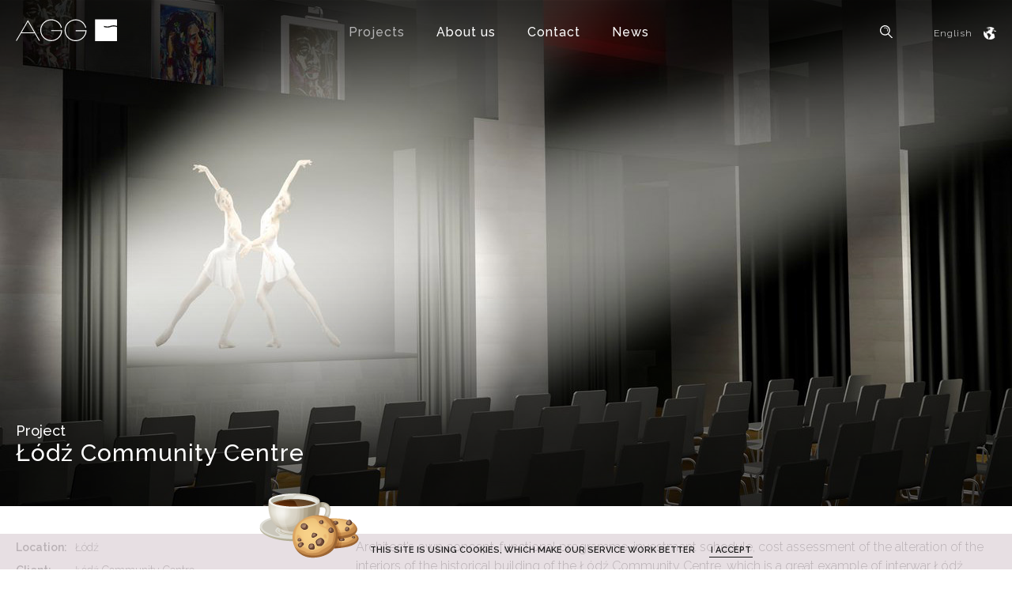

--- FILE ---
content_type: text/html; charset=UTF-8
request_url: https://agg.pl/en/projects/12/1/lodz-community-centre.html
body_size: 3203
content:
<!DOCTYPE html>       
<html lang="pl">
  <head>
    <title>Łódź Community Centre - AGG</title> 
    <meta http-equiv="Content-Type" content="text/html; charset=UTF-8" />
    <meta name="viewport" content="width=device-width, initial-scale=1, maximum-scale=1" />    
    <meta name="description" content="AGG ARCHITEKCI GRUPA GRABOWSKI" />
    <meta name="keywords" content="AGG, Grabowski, grabowski, architekci, architektura, grupa agg, grupa architektoniczna, biuro architektoniczne, biuro projektowe, projekty, projektowanie architektoniczne, architektura, obiekty premysłowe, obiekty wojskowe" />
    <meta name="robots" content="index,follow" />
    <base href="https://agg.pl/" />
    <link rel="stylesheet" href="https://fonts.googleapis.com/css?family=Raleway:300,300i,500,500i,600,600i&amp;subset=latin-ext" />    
    <link rel="stylesheet" href="https://fonts.googleapis.com/css?family=Open+Sans:300,300i,400,400i&amp;subset=latin-ext"/>                                             
    <link rel="stylesheet" type="text/css" media="screen" href="css/reset.css" />
    <link rel="stylesheet" type="text/css" media="screen" href="fancybox/source/jquery.fancybox.css?v=2.1.5" />    
    <link rel="stylesheet" type="text/css" media="screen" href="css/animations.css" />
    <link rel="stylesheet" type="text/css" media="screen" href="css/select2.css" />
    <link rel="stylesheet" type="text/css" media="screen" href="css/jquery-impromptu.css" />     
    <link rel="stylesheet" type="text/css" media="screen" href="css/cookies.css" />                              
    <link rel="stylesheet" type="text/css" media="screen" href="css/layout.css?v=1.3" />
    <link rel="stylesheet" type="text/css" media="screen" href="css/rwd.css?v=1.3" />                    

    <!-- Google Tag Manager -->
    <script>(function(w,d,s,l,i){w[l]=w[l]||[];w[l].push({'gtm.start':
    new Date().getTime(),event:'gtm.js'});var f=d.getElementsByTagName(s)[0],
    j=d.createElement(s),dl=l!='dataLayer'?'&l='+l:'';j.async=true;j.src=
    'https://www.googletagmanager.com/gtm.js?id='+i+dl;f.parentNode.insertBefore(j,f);
    })(window,document,'script','dataLayer','GTM-MMDNWDT');</script>
    <!-- End Google Tag Manager -->

  </head>
  <body class="en">

    <!-- Google Tag Manager (noscript) -->
    <noscript><iframe src="https://www.googletagmanager.com/ns.html?id=GTM-MMDNWDT"
    height="0" width="0" style="display:none;visibility:hidden"></iframe></noscript>
    <!-- End Google Tag Manager (noscript) -->

    <nav>
  <div class="wrapper">
    <div class="content">
      <a href="en/index.html" class="logo"><img src="images/logo_agg.svg" alt="AGG - logo" /></a>
      <a href="en/index.html" class="logo_black"><img src="images/logo_agg_black.svg" alt="AGG - logo" /></a>
      
      <ul class="menu_list"><li><a href="en/projects.html" class="active">Projects</a></li>
<li><a href="en/about-us.html">About us</a></li>
<li><a href="en/contact.html">Contact</a></li>
<li><a href="en/news.html">News</a></li>
</ul>      
      <ul class="mini_menu_list">
                <li>  
          <div class="search_box">       
            <form action="en/search-results.html" method="post">
              <a href="#" class="btn_search"></a>
              <input type="text" name="search_text" placeholder="Search..." />
              <a href="#" class="btn_search_close">X</a>
            </form>      
          </div>
        </li>

        <li class="language">
          <a href="#" class="select">English</a>          <ul class="language_list">
            <li><a href="pl/index.html">Polish</a></li>          </ul>
        </li>

        <li>
          <a href="#" class="btn_menu">
            <span class="top"></span>
            <span class="middle"></span>
            <span class="bottom"></span>
          </a>         
        </li>        
      </ul>
    </div>  
  </div>
</nav>
<div id="top" class="nav_trigger" style="background-image: url('uploads/project12_top.jpg')">
  <div class="content">
    <div class="wrapper">
      <p class="section">Project</p>
      <h1 class="title">Łódź Community Centre</h1>
    </div>
  </div>
</div>
  
<div id="projects_details">
  <div class="content">
    <div class="row"><div class="col specification dynamic_content"><table>      
  <tr><td><b>Location:</b></td><td>Łódź</td></tr>
  <tr><td><b>Client:</b></td><td>Łódź Community Centre</td></tr> 
  <tr><td><b>Area:</b></td><td>1200 m2</td></tr>
  <tr><td><b>Design:</b></td><td>2009 - 2010 architect’s own design with a functional-utility programme of execution</td></tr>
</table></div><div class="col bigger description"><div class="dynamic_content">Architect’s own concept, functional programme, investment schedule, cost assessment of the alteration of the interiors of the historical building of the Łódź Community Centre, which is a great example of interwar Łódź architecture (designed by Wiesław Lisowski). The entrance areas of several entrances to the building, as well as the Column Room (with the adjacent rooms) were altered.
<br /><br />

The design documentation was drawn up in accordance with the EU funds audit standards.
<br /><br />

The goal was to highlight the building’s architectural features and achieve flexibility of space for the purposes of various types of artistic activity: concerts, theatre plays, dance shows, exhibitions, an art gallery. The concept introduced an important correction to the internal traffic in order to create a common entrance area and make the building disability-friendly.</div></div></div> 
  </div>
  
  <div class="gallery_box"><ul><li><img src="uploads/project12_gallery1.jpg" alt="Łódź Community Centre - AGG" /></li>
<li><img src="uploads/project12_gallery2.jpg" alt="Łódź Community Centre - AGG" /></li>
<li><img src="uploads/project12_gallery3.jpg" alt="Łódź Community Centre - AGG" /></li>
<li><img src="uploads/project12_gallery4.jpg" alt="Łódź Community Centre - AGG" /></li>
<li><img src="uploads/project12_gallery5.jpg" alt="Łódź Community Centre - AGG" /></li>
</ul></div><div class="content back"><a href="en/projects.html" class="underline">all projects</a></div>  
</div>

<div id="contact_box" class="dynamic_content"><div class="wrapper">
<div class="box office">
<div class="wrapper_inner">
<h2 class="title">Contact</h2>

<p class="header">Our team is made up of talented architects and engineers.</p>

<p>Visit our office - we will always help you find<br class="no_br" />
the best design solutions</p>
<br />
<a class="underline" href="en/contact.html">contact us</a></div>
</div>

<div class="box details">
<div class="wrapper_inner">
<h2 class="title">Phone</h2>

<p class="header open_sans">+ 48 42 630 55 66<br />
+ 48 42 630 55 99</p>

<h2 class="title">Mail</h2>

<p class="header"><a href="mailto:agg@agg.pl">agg@agg.pl</a></p>
</div>
</div>
</div></div> <footer>
  <div class="content">
    <div class="wrapper">
      <ul class="menu_list"><li><a href="en/projects.html" class="active">Projects</a></li>
<li><a href="en/about-us.html">About us</a></li>
<li><a href="en/contact.html">Contact</a></li>
<li><a href="en/news.html">News</a></li>
</ul>    
      <ul class="social_media_list">
        <li>Social media</li>
        <li><a href="https://www.facebook.com/ArchitekciGrupaGrabowski" class="fb" target="_blank"></a></li>
              </ul>
    </div>
  </div>    
    
  <div class="copyright">
    <div class="content">
      <div class="wrapper">
        <ul>
          <li><span class="open_sans">© 2018</span> Architekci Grupa Grabowski Sp. z o.o. All rights reserved.</li>
                    
        </ul> 
        
        <p class="lifemotion"><a href="http://lifemotion.pl" target="_blank"><img src="images/logo_lifemotion.svg" alt="Lifemotion - Agencja reklamowa Łódź" /></a></p>
      </div>
    </div>     
  </div>
</footer><div id="sidebar_menu">  
  <h1>MENU</h1>
  <a href="#" class="btn_menu_close">X</a>
       
  <div class="wrapper">
    <div class="search_box">       
      <form action="en/search-results.html" method="post">
        <a href="#" class="btn_search"></a>
        <input type="text" name="search_text" placeholder="Search..." />
        <a href="#" class="btn_search_close">X</a>
      </form>      
    </div>  

    <ul class="menu_list">
<li><a href="en/index.html">Home</a></li>
<li class="active"><a href="en/projects.html">Projects</a></li>
<li><a href="en/about-us.html">About us</a></li>
<li><a href="en/contact.html">Contact</a></li>
<li><a href="en/news.html">News</a></li>
</ul>
  
    
    <div class="language">
      <a href="#" class="select">English</a>       
      <ul class="language_list">
        <li><a href="pl/index.html">Polish</a></li>      </ul>
    </div> 
  
  </div>
</div>

<div id="mask"></div>      
    <script type="text/javascript">
      var mobile=false;   
      var lang="en";
      var url="https://agg.pl/";      
      var search_url="en/search-results.html";    
      var dict_cookies="This site is using cookies, which make our service work better";      
      var dict_cookies_accept="I accept"; 
      var dict_search_placeholder="Search...";
      var dict_search_btn_label="Search";        
      var dict_cancel="Cancel";                                
    </script>  
    <!--[if lt IE 9]><script src="http://html5shiv.googlecode.com/svn/trunk/html5.js"></script><![endif]-->    
    <script type="text/javascript" src="https://maps.googleapis.com/maps/api/js?key=AIzaSyBD_4rRztkmRLkPXqm5s3DMQ9TPpBUlJCg"></script>     
    <script type="text/javascript" src="js/jquery.js"></script>
    <script type="text/javascript" src="js/prefixfree.min.js"></script>    
    <script type="text/javascript" src="js/jquery.easing.1.3.js"></script>  
    <script type="text/javascript" src="fancybox/source/jquery.fancybox.pack.js?v=2.1.5"></script>              
    <script type="text/javascript" src="js/cycle.js"></script>
    <script type="text/javascript" src="js/waypoints.min.js"></script>
    <script type="text/javascript" src="js/waypoints-sticky.min.js"></script>    
    <script type="text/javascript" src="js/jquery.parallax.js"></script>          
    <script type="text/javascript" src="js/css3-animate-it.js"></script>  
    <script type="text/javascript" src="js/select2.full.min.js"></script> 
    <script type="text/javascript" src="js/jquery-impromptu.js"></script>  
    <script type="text/javascript" src="js/cookies.js"></script>  
    <script type="text/javascript" src="js/scripts.js?v=1.1"></script>
    <script type="text/javascript" src="js/ga.js"></script>    
  </body>
</html>

--- FILE ---
content_type: text/css
request_url: https://agg.pl/css/jquery-impromptu.css
body_size: 842
content:
.jqifade{
	position: absolute; 
	background-color: #777777; 
}
div.jqi{ 
	width: 400px; 
	max-width: 90%; 
	position: absolute; 
	background-color: #ffffff; 
	font-size: 14px; 
	text-align: left; 
	border: solid 1px #eeeeee;
	padding: 7px;
}
div.jqi .jqiclose{ 
	position: absolute;
	top: 2px; right: -2px; 
	width: 18px; 
	cursor: default; 
	color: #bbbbbb; 
	font-weight: bold; 
}
div.jqi .jqiclose:hover{
  color: #000;
  cursor: pointer;
}
div.jqi .jqistate{
	background-color: #fff;
}
div.jqi .jqititle{
	padding: 5px 10px;
	font-size: 16px; 
	line-height: 20px; 
	border-bottom: solid 1px #eeeeee;
}
div.jqi .jqimessage{ 
	padding: 30px; 
	line-height: 20px; 
	color: #444444; 
}
div.jqi .jqibuttons{ 
	text-align: right; 
	margin: 0 -7px -7px -7px;
  padding: 10px;
	border-top: solid 1px #e4e4e4; 
	background-color: #f4f4f4;
}
div.jqi .jqibuttons button{ 
	margin: 0 0 0 2px;
	padding: 0 10px;
	line-height: 28px;
	background-color: #ff0042;
	font-weight: 700; 
	color: #fff;  
	font-size: 12px; 
  text-transform: uppercase;
  letter-spacing: 1px;
	transition: all ease 0.3s;   
  border-radius: 3px; 
  border: 1px solid #ff0042; 
}
div.jqi .jqibuttons button.jqidefaultbutton{
	color: #fff;
}
div.jqi .jqibuttons button:hover,
div.jqi .jqibuttons button:focus{
	outline: none;
}
div.jqi .jqibuttons button:hover{ 
  background-color: #333; 
  cursor: pointer;
  border-color: #333;
}
.jqiwarning .jqi .jqibuttons{ 
	background-color: #b95656;
}

/* sub states */
div.jqi .jqiparentstate::after{ 
	background-color: #777;
	opacity: 0.6;
	filter: alpha(opacity=60);
	content: '';
	position: absolute;
	top:0;left:0;bottom:0;right:0;
	border-radius: 6px;
	-moz-border-radius: 6px;
	-webkit-border-radius: 6px;
}
div.jqi .jqisubstate{
	position: absolute;
	top:0;
	left: 20%;
	width: 60%;
	padding: 7px;
	border: solid 1px #eeeeee;
	border-top: none;
	border-radius: 0 0 6px 6px;
}
div.jqi .jqisubstate .jqibuttons button{
	padding: 10px 18px;
}

/* arrows for tooltips/tours */
.jqi .jqiarrow{ position: absolute; height: 0; width:0; line-height: 0; font-size: 0; border: solid 10px transparent;}

.jqi .jqiarrowtl{ left: 10px; top: -20px; border-bottom-color: #ffffff; }
.jqi .jqiarrowtc{ left: 50%; top: -20px; border-bottom-color: #ffffff; margin-left: -10px; }
.jqi .jqiarrowtr{ right: 10px; top: -20px; border-bottom-color: #ffffff; }

.jqi .jqiarrowbl{ left: 10px; bottom: -20px; border-top-color: #ffffff; }
.jqi .jqiarrowbc{ left: 50%; bottom: -20px; border-top-color: #ffffff; margin-left: -10px; }
.jqi .jqiarrowbr{ right: 10px; bottom: -20px; border-top-color: #ffffff; }

.jqi .jqiarrowlt{ left: -20px; top: 10px; border-right-color: #ffffff; }
.jqi .jqiarrowlm{ left: -20px; top: 50%; border-right-color: #ffffff; margin-top: -10px; }
.jqi .jqiarrowlb{ left: -20px; bottom: 10px; border-right-color: #ffffff; }

.jqi .jqiarrowrt{ right: -20px; top: 10px; border-left-color: #ffffff; }
.jqi .jqiarrowrm{ right: -20px; top: 50%; border-left-color: #ffffff; margin-top: -10px; }
.jqi .jqiarrowrb{ right: -20px; bottom: 10px; border-left-color: #ffffff; }



--- FILE ---
content_type: text/css
request_url: https://agg.pl/css/cookies.css
body_size: 386
content:
#cookies_message {
  background-color: rgba(225, 216, 220, 0.8);
  padding: 10px 0; 
  font-size: 11px;
  font-weight: bold;
  line-height: 22px; 
  text-align: center; 
  position: fixed; 
  bottom: 0px; 
  width: 100%;
  min-height: 25px; 
  z-index: 999;
  color: #202020;
  display: none;
  text-transform: uppercase;
}

#cookies_message p {
  padding: 0 10px 0 150px;
  display: inline-block;
  position: relative;
}

#cookies_message #cookies_accept {
  font-weight: 600;
  display: inline-block;
  border-bottom: 1px solid #191919;
  transition: all 0.3s ease 0s;
  margin-left: 15px; 
  padding: 0 2px 2px 2px;
  line-height: 12px;    
}

#cookies_message #cookies_accept:hover {
  color: #b3b3b3;
}

#cookies_message img.cookie {
  position: absolute;
  bottom: 0;
  left: 0;
  padding-left: 10px;
}

@media (max-width: 500px) {
  #cookies_message img.cookie {
    display: none;
  }

  #cookies_message p {
    padding: 0 10px 0 10px;
  }
}

--- FILE ---
content_type: text/css
request_url: https://agg.pl/css/layout.css?v=1.3
body_size: 4378
content:
body {	
  background-color: #fff;
  font-family: 'Raleway', Arial;  
	font-size: 16px;
  font-weight: 300;
	color: #191919;
	line-height: normal;    
}

input[type="text"],
input[type="password"],
textarea {                 
  width: calc(100% - 42px);
  background-color: #fff;
  border: 1px solid #ebebeb;
  font-family: 'Raleway', Arial;
  font-size: 16px;
  color: #191919;
  appearance: none;  
}

input[type="text"],
input[type="password"] {
  height: 43px;
  padding: 0 20px;
}

textarea {
  padding: 10px;
  resize: none;
}

::-webkit-input-placeholder { 
  color:    #333;
}

:-moz-placeholder { 
  color:    #333;
  opacity:  1;
}

::-moz-placeholder { 
  color:    #333;
  opacity:  1;
}

:-ms-input-placeholder {
  color:    #333;
}

input[type="text"],
input[type="password"],
textarea {
  outline: none;
}

a, 
a:visited {
  color: #191919;
  text-decoration: none;
	transition: color ease 0.3s;  
}

a:hover {
  color: #b3b3b3;
}

a.underline,
a.underline:visited {
  font-weight: 600;
  display: inline-block;
  padding: 0 2px 2px 2px;
  border-bottom: 1px solid #191919;
}

a.underline:hover {
  color: #b3b3b3;
}

a.underline.white,
a.underline.white:visited {
  color: #fff;
  border-color: #fff;
}

a.underline.white:hover {
  color: #b3b3b3;                          
}

a.btn_search,
a.btn_search:visited {
  background: url('../images/btn_search.svg') no-repeat scroll 0 0; 
  background-size: cover; 
  display: block;
  width: 16px;
  height: 16px;
}

a.btn_search:hover {
  background-image: url('../images/btn_search_grey.svg');
}

a.btn_search_close,
a.btn_search_close:visited {  
  display: block;
  width: 12px;
  height: 12px;
  font-size: 12px;
  line-height: 12px;
  color: #fff;
	transition: opacity ease 0.7s;  
}

a.btn_search_close:hover {
  color: #b3b3b3;
}

h1,
h2,
h3,
h4 {
  font-weight: 500;
  line-height: normal;
}

h1.title,
h2.title {
  color: #b3b3b3;
  font-size: 18px;
  letter-spacing: 1px;
  margin-bottom: 20px;  
}

p.header {
  font-size: 30px;
  font-weight: 500;  
  line-height: normal;  
  margin-bottom: 20px;  
}

p.header.no_margin {
  margin-bottom: 0;
}

.open_sans {
  font-family: 'Open Sans', Arial;
  font-weight: 400;
}

.open_sans.light {
  font-weight: 300;
}

.center {
  text-align: center;
}

.flex {
  display: flex;
}

ul.flex li+ li {
  margin-left: 20px;
}

.clear:after {
  clear: both;
  display: block;
  visibility: hidden;
  overflow: hidden;
  height: 0!important;
  line-height: 0;
  font-size: xx-large;
  content: ".";
}

.content {
  width: 1240px;
  padding: 0 10px;
  margin: 0 auto;
  position: relative;
}

.dynamic_content {
  line-height: 24px;
}

.dynamic_content img {
  max-width: 100%;
}

.page_wrapper {
  margin-top: 130px;
  padding-bottom: 30px;
}

.row {
  display: flex;
  justify-content: space-between;  
}

.row .col {
  width: 30.64516129032258%;  
}

.row .col.bigger {
  width: 65.32258064516128%;  
}

.row .col.padding_top {
  padding-top: 50px;
}

.row .col.vcenter {
  align-items: center;
  display: flex;
}

.row .col.vcenter.center {
  justify-content: center;
}

ul.bullet_list li {
  background: url('../images/bullet_list.jpg') no-repeat scroll 0 10px;
  padding-left: 15px;  
}

ul.bullet_list li + li {
  margin-top: 10px;
}

.info_prompt,
.error_prompt {
  width: 90%;
  background-color: #eee;
  padding: 15px 6px;
  margin: 30px auto 30px auto;
  color: #474747;  
  font-size: 16px;
  text-align: center;
  line-height: normal;
}

.error_prompt {
  border-color: #d4111e; 
}

.error_prompt a, 
.error_prompt a:visited, 
.info_prompt a, 
.info_prompt a:visited {
  color: #191919;
  font-size: 14px;
  font-weight: bold;
}

.error_prompt a:hover, 
.info_prompt a:hover {
  color: #b3b3b3;
}

.error_prompt p.button, 
.info_prompt p.button {
  margin-top: 5px;
}

ul.social_media_list {
  display: flex;
  align-items: center;  
}

ul.social_media_list li {
  font-size: 12px;
  font-weight: 300;
}

ul.social_media_list li + li {
  margin-left: 12px;
}

ul.social_media_list li a,
ul.social_media_list li a:visited {  
  display: block;
  width: 20px;
  height: 20px;
}

ul.social_media_list li a.fb {
  background: url('../images/btn_social_media_facebook.svg') no-repeat scroll 0 0;
}

ul.social_media_list li a.fb:hover {
  background: url('../images/btn_social_media_facebook_grey.svg') no-repeat scroll 0 0;
}

ul.social_media_list.white li a.fb,
ul.social_media_list.white li a.fb:visited {
  background: url('../images/btn_social_media_facebook_white.svg') no-repeat scroll 0 0;
}

ul.social_media_list.white li a.fb:hover {
  background-image: url('../images/btn_social_media_facebook_grey.svg');
}

.photo_wave_box {
  background-position: center 0;
  background-attachment: scroll;
  background-repeat: no-repeat;
  background-size: cover;  
  width: 100%;
  height: 720px;
  position: relative;
}

.photo_wave_box:after {
  content: "";
  background: url('../images/photo_wave_box.png') no-repeat scroll right 0;
  width: 422px;
  height: 73px;
  position: absolute;
  right: 0;
  top: 195px;
  z-index: 110;
}

.photo_wave_box img {
  max-width: 100%;
  display: none;
}

.photo_wave_box.mini {
  height: 400px;
}

.photo_wave_box.mini:after {
  background-size: contain;
  width: 300px;
  top: 120px;
}

.search_box {   
  position: relative; 
	transition: all ease 0.7s;  
}

.search_box:after {
  content: "";
  background-color: transparent;
  width: 100%;
  height: 1px;
  display: block;
  position: absolute;
  left: 0;
  bottom: -5px;
  z-index: 100;
	transition: all ease 0.7s;  
}

.search_box form {
  display: flex;
  justify-content: space-between;  
  align-items: center;
}

.search_box form input[type="text"] {
  background-color: transparent;
  width: 0;
  height: 21px;
  padding: 0;
  font-size: 14px;
  font-weight: 300;
  letter-spacing: 1px;
  border: 0 none;
  color: #b3b3b3;
  opacity: 0;
	transition: all ease 0.7s;  
}

.search_box form ::-webkit-input-placeholder { 
  color: #b3b3b3;
}

.search_box form :-moz-placeholder { 
  color: #b3b3b3;
}

.search_box form ::-moz-placeholder { 
  color: #b3b3b3;
}

.search_box form :-ms-input-placeholder {
  color: #b3b3b3;
}

.search_box form .btn_search_close {  
  opacity: 0;
  visibility: hidden;
}

.search_box.is_open:after {
  background-color: #fff;
}

.search_box.is_open form input[type="text"] {
  width: 200px;
  padding: 0 10px;  
  opacity: 1;  
}

.search_box form :-ms-input-placeholder {
  color:    #b3b3b3;
}

.search_box.is_open form .btn_search_close {  
  opacity: 1;           
  visibility: visible;  
}

nav {
  background: url('../images/nav_shadow.png') repeat-x scroll 0 0;
  width: 100%;
  height: 210px;  
  position: fixed;
  left: 0;
  top: 0;
  z-index: 200;
	transition: all ease 0.5s;  
}

nav .wrapper {
  width: 100%;
	transition: background ease 0.5s;  
}

nav .wrapper:hover {
  background-color: #000;
}

nav .wrapper .content {
  height: 80px;
  display: flex;
  justify-content: space-between;
  align-items: center;
}

nav .wrapper .content .logo_black {
  display: none;
}

nav .wrapper .content .logo img,
nav .wrapper .content .logo_black img {
  width: 128px;
}

nav .wrapper .content ul.menu_list {
  display: flex;
}

nav .wrapper .content ul.menu_list li {
  letter-spacing: 1px;
}

nav .wrapper .content ul.menu_list li + li {
  margin-left: 40px;    
}

nav .wrapper .content ul.menu_list li a,
nav .wrapper .content ul.menu_list li a:visited {
  color: #fff;
  font-weight: 500;
}

nav .wrapper .content ul.menu_list li a:hover,
nav .wrapper .content ul.menu_list li a.active {
  color: #b3b3b3;
}

nav .wrapper .content ul.mini_menu_list {
  display: flex;
  align-items: center;
}

nav .wrapper .content ul.mini_menu_list > li {
  letter-spacing: 1px;
}

nav .wrapper .content ul.mini_menu_list > li + li {
  margin-left: 40px;
}

nav .wrapper .content ul.mini_menu_list > li:last-child {
  display: none;
}

nav .wrapper .content ul.mini_menu_list > li > a,
nav .wrapper .content ul.mini_menu_list > li > a:visited {
  color: #fff;
  font-size: 12px;
}

nav .wrapper .content ul.mini_menu_list > li > a:hover,
nav .wrapper .content ul.mini_menu_list > li > a.active {
  color: #b3b3b3;
}

.language {
  position: relative;
}

.language a.select,
.language a.select:visited {
  background: url('../images/language.png') no-repeat scroll right 0;  
  background-size: 16px 16px;
  padding-right: 30px;
  line-height: 16px;
  display: inline-block;  
}

.language ul.language_list {
  position: absolute;
  left: 0;
  top: 100%;
  z-index: 100;
  display: none;
}

.language ul.language_list li {
  font-size: 12px;
  line-height: 18px;  
  color: #fff;
}

.language ul.language_list li a,
.language ul.language_list li a:visited {
  color: #fff;
}

.language ul.language_list li a:hover {
  color: #b3b3b3;
}

nav a.btn_menu,
nav a.btn_menu:visited {
  background-color: transparent;
  width: 30px;
  height: 30px;
  display: inline-block;
  padding: 0;
	transition: all ease 0.3s; 
  position: relative; 
}

nav a.btn_menu:hover span {
  background-color: #b3b3b3;
}

nav a.btn_menu span {
  background-color: #fff;
  display: block;
  width: 30px;
  height: 3px;
  position: absolute;
  right: 0;
  z-index: 100;
	transition: all ease 0.3s;  
}

nav a.btn_menu span.top {
  top: 4px;  
}

nav a.btn_menu span.middle {
  top: 14px;  
}

nav a.btn_menu span.bottom {
  top: 24px;  
}

nav a.btn_menu.active span.middle {
  width: 20px;
}

nav a.btn_menu.active span.bottom {
  width: 10px;
}

nav.invisible {
  height: auto;
  top: -100%;    
}

nav.sticky {
  height: auto;
  position: fixed;  
  top: 0;
  box-shadow: 0 1px 5px rgba(0, 0, 0, 0.3);
  transition: all ease 0.5s;  
}

nav.sticky .wrapper {
  background-color: #fff;
}

nav.sticky .wrapper .content .logo {
  display: none;
}

nav.sticky .wrapper .content .logo_black {
  display: block;
} 

nav.sticky .wrapper:hover {
  background-color: #fff;
}

nav.sticky .wrapper .content ul.menu_list li a,
nav.sticky .wrapper .content ul.menu_list li a:visited {
  color: #191919;
}

nav.sticky .wrapper .content ul.menu_list li a:hover,
nav.sticky .wrapper .content ul.menu_list li a.active {
  color: #b3b3b3;
}

nav.sticky .wrapper .content ul.mini_menu_list > li > a,
nav.sticky .wrapper .content ul.mini_menu_list > li > a:visited {
  color: #191919;
}

nav.sticky .wrapper .content ul.mini_menu_list > li > a:hover,
nav.sticky .wrapper .content ul.mini_menu_list > li > a.active {
  color: #b3b3b3;
}

nav.sticky .wrapper .content ul.mini_menu_list > li.language a.select,
nav.sticky .wrapper .content ul.mini_menu_list > li.language a.select:visited {
  background-image: url('../images/language_black.png');  
}

nav.sticky .wrapper .content ul.mini_menu_list > li .btn_search {
  background-image: url('../images/btn_search_black.svg');
}

nav.sticky .wrapper .content ul.mini_menu_list > li .btn_search:hover {
  background-image: url('../images/btn_search_grey.svg');
}

nav.sticky .wrapper .content ul.mini_menu_list > li.language ul.language_list li {
  color: #191919;
}

nav.sticky .wrapper .content ul.mini_menu_list > li.language ul.language_list li a,
nav.sticky .wrapper .content ul.mini_menu_list > li.language ul.language_list li a:visited {
  color: #191919;
}

nav.sticky .wrapper .content ul.mini_menu_list > li.language ul.language_list li a:hover {
  color: #191919;
}

nav.sticky .search_box input[type="text"] {
  color: #191919;
}

nav.sticky .search_box form ::-webkit-input-placeholder { 
  color: #191919;
}

nav.sticky .search_box form :-moz-placeholder { 
  color: #191919;
}

nav.sticky .search_box form ::-moz-placeholder { 
  color: #191919;
}

nav.sticky .search_box form :-ms-input-placeholder {
  color: #191919;
}

nav.sticky .search_box.is_open:after {
  background-color: #000;
}

nav.sticky .btn_search_close {
  color: #000;
}

nav.sticky .btn_search_close:hover {
  color: #b3b3b3;
}

nav.sticky a.btn_menu span {
  background-color: #000;
}

nav.sticky a.btn_menu:hover span {
  background-color: #b3b3b3;
} 

#slider {
  width: 100%;
  height: 100vh;
  overflow: hidden;
  position: relative;  
}

#slider ul.slider_list > li {
  width: 100%;
  height: 100vh;
  display: block;
  position: relative;
}  

#slider ul.slider_list > li:after {
  background: url('../images/slider_shadow.png') repeat-x scroll 0 0;
  content: "";
  width: 100%;
  height: 325px;
  position: absolute;
  left: 0;
  bottom: 0;
  z-index: 110;
}

#slider ul.slider_list > li .background {
  background-position: center 0;
  background-attachment: scroll;
  background-repeat: no-repeat;
  background-size: cover;    
  width: 100%;
  height: 100vh; 
  transition: transform ease 7s;  
}

#slider ul.slider_list li.cycle-slide-active .background {
  transform: scale(1.2);  
}   

#slider ul.slider_list > li .content {
  height: calc(100vh - 50px);
  display: flex; 
  align-items: flex-end;  
  position: absolute;
  right: 50%;
  top: 0;
  z-index: 150;
  transform: translate(50%);
  opacity: 0;
	transition: all 0.6s ease 0.3s;  
}

#slider ul.slider_list > li.cycle-slide-active .content {
  opacity: 1;    
}

#slider ul.slider_list > li .content .wrapper {
  width: 100%;
  display: flex;
  flex-direction: column; 
  color: #fff;  
  font-size: 30px;
  font-weight: 500;  
  line-height: normal;
  letter-spacing: 1px;
}

#slider ul.slider_list > li .content .wrapper span {
  font-size: 18px;
  display: block;
  margin-bottom: 5px;
}

#slider .footer {
  text-align: center;
  position: absolute;
  right: 50%;
  bottom: 55px;
  z-index: 130;
  transform: translateX(50%);
}

#slider .footer .pager {
  width: 100%;
  text-align: center;
}

#slider .footer .pager a,
#slider .footer .pager a:visited {
  width: 5px;
  height: 5px;
  display: inline-block;
  border-radius: 50%;
  border: 1px solid #fff;
	transition: all ease 0.3s;   
}

#slider .footer .pager a + a {
  margin-left: 13px;
}

#slider .footer .pager a:hover,
#slider .footer .pager a.cycle-pager-active {
  background-color: #fff;
}

#slider .footer ul.social_media_list {
  position: absolute;
  right: 10px;
  top: 50%;
  transform: translateY(-50%);
  z-index: 100;
}

#about_box {
  margin-top: 120px;
}

#about_box .photo_wave_box.about {
  background: url('../images/about_box.jpg') no-repeat scroll 0 0;
}

#news_box {
  background-color: #f7f7f7;
  width: 100%;
  padding: 40px 0;
  margin-top: 100px;
}

ul.news_list {
  display: flex;
  flex-flow: row wrap;
  justify-content: space-between;
}

ul.news_list:after {
  content: "";
  flex: 1 1 100%;
  max-width: calc(33.333333333% - 33px);
}

ul.news_list li {
  flex-basis: calc(33.333333333% - 33px);
  margin: 25px 0;  
}

ul.news_list li .thumb {
  overflow: hidden;
}

ul.news_list li .thumb img {
  display: block;  
  max-width: 100%;
  transition: all 0.7s ease-in-out 0s; 
}

ul.news_list li .thumb img:hover {
  transform: scale(1.2);
}

ul.news_list li p.date {
  color: #b3b3b3;
  font-family: 'Open Sans', Arial;  
  font-size: 12px;
  font-weight: 400;
  margin-top: 10px;  
}

ul.news_list li h3 {
  font-size: 30px;
  margin-top: 10px;
}

ul.news_list li a.underline {
  margin-top: 20px;
}

.gallery_box {
  margin-top: 100px;
}

.gallery_box ul li {
  text-align: center;
}

.gallery_box ul li + li {
  margin-top: 50px;
}

.gallery_box ul li img {
  max-width: 100%;
}

.gallery_box.grid ul {
  display: flex;
  flex-wrap: wrap; 
  justify-content: space-between; 
}

.gallery_box.grid ul li {
  width: calc(50% - 30px);
  margin: 30px 0; 
}

.gallery_box.grid ul li + li {
  margin-top: 30px;
}

.gallery_box.grid ul li img {
  display: block;
}

#projects_box {
  width: 100%;
  margin-top: 115px;
}

#projects_box .row + .row {
  margin-top: 50px;
}

#projects_box .thumb {
  position: relative;
  overflow: hidden;
}

#projects_box .thumb img {
  width: 100%;
  display: block;
	transition: all 0.7s ease-in-out 0s;  
}

#projects_box .thumb:hover img {
  transform: scale(1.2);
}

#projects_box .thumb .description {
  width: calc(100% - 80px);
  height: calc(100% - 70px);
  padding: 30px 40px 40px 40px;
  position: absolute;
  left: 0;
  top: 0;
  z-index: 100;
}

#projects_box .thumb .description p.section {
  color: #fff;
  font-weight: 500;
  letter-spacing: 1px;
}

#projects_box .thumb .description h3 {
  color: #fff;
  font-size: 30px;
}

#projects_box .thumb .description .underline {
  position: absolute;
  left: 40px;
  bottom: 40px;
  z-index: 100;
}
 
#projects_box .thumb.big {
  margin-top: 50px;
}

#projects_box .thumb.big .content {
  height: 100%;
  position: absolute;
  right: 50%;
  top: 0;
  transform: translateX(50%);
  z-index: 100;
} 

#projects_box .thumb.big .content .description {
  width: calc(100% - 20px);
  padding: 30px 0 40px 0;
  left: 10px;
}

#projects_box .thumb.big .description .underline {
  left: 10px;
}

#projects {
  width: 100%;
  margin-top: 115px;
  padding-bottom: 50px;
}

#projects .content .header {
  margin-bottom: 5px;
}

#projects .content .header .filter {
  display: flex;
  justify-content: flex-end;
  align-items: flex-end;
}

#projects .content ul.projects_list {
  display: flex; 
  flex-flow: row wrap;
  justify-content: space-between;   
}

#projects .content ul.projects_list:after {
  content: "";
  flex: 1 1 100%;
  max-width: calc(33.333333333% - 34px);
}

#projects .content ul.projects_list li {
  flex-basis: calc(33.333333333% - 34px);
  margin: 25px 0;
  position: relative;
  overflow: hidden;
}

#projects .content ul.projects_list li:not(:nth-child(-n+15)) {
  display: none;
}

#projects .content ul.projects_list li img {
  display: block;
  max-width: 100%;
  transition: all 0.7s ease-in-out 0s;  
}

#projects .content ul.projects_list li:hover img {
  transform: scale(1.2);
}

#projects .content ul.projects_list li a,
#projects .content ul.projects_list li a:visited {
  width: calc(100% - 100px);
  height: calc(100% - 90px);
  padding: 40px 50px 50px 50px;
  color: #fff;
  display: flex;
  flex-direction: column;
  justify-content: flex-end;      
  position: absolute;
  left: 0;
  top: 0;
  z-index: 100;
}

#projects .content ul.projects_list li a p {
  font-size: 18px;
  font-weight: 500;
  letter-spacing: 1px;  
}

#projects .content ul.projects_list li a h2.title {
  font-size: 30px;
  color: #fff;
  margin: 5px 0 0 0;
}

#projects .content ul.projects_list li.half {
  flex-basis: calc(50% - 25px);
}

#projects .content ul.projects_list li.big {
  flex-basis: 100%;
}

#projects .content .more {
  text-align: center;
  margin-top: 30px;
}

#contact_box {
  width: 100%;
}

#contact_box .wrapper {
  display: flex;
  border-top: 1px solid #eaeaea;
  border-bottom: 1px solid #eaeaea;
}

#contact_box .wrapper .box {
  padding: 150px 0;
}

#contact_box .wrapper .box.office {    
  background-color: #fff;
  width: 50%;
  display: flex;
  justify-content: flex-end;
}

#contact_box .wrapper .box.office .wrapper_inner {
  width: 595px;
  padding: 0 25px 0 10px;
}

#contact_box .wrapper .box.details {
  background-color: #f7f7f7;
  width: calc(50% - 1px);  
  border-left: 1px solid #eaeaea;
}

#contact_box .wrapper .box.details .wrapper_inner {
  width: 360px;
  padding: 0 30px 0 240px;  
}    

#contact {
  margin-bottom: 70px;
}

#contact #details table.phone tr td + td {
  padding-left: 10px;
}

#contact #details table.phone tr + tr td {
  padding-top: 20px;  
}

#contact #map {
  height: 715px;
}

#news {
  margin-top: 130px;
}

#news .grey_wrapper {
  background-color: #f7f7f7;
  padding: 40px 0;
  margin-top: 40px;
}

#news .more_wrapper {
  padding: 30px 10px 40px 10px;
  text-align: center;
}

#news_details {
  padding: 40px 10px;
}

#news_see_also_box {
  background-color: #f7f7f7;
  padding: 40px 0;  
}

#top {
  background-repeat: no-repeat;
  background-attachment: scroll; 
  background-position: center 0;
  background-size: cover;
  width: 100%;
  height: 640px;
  position: relative;
}

#top:after {
  background: url('../images/top_shadow.png') repeat-x scroll 0 0;
  content: "";
  width: 100%;
  height: 325px;
  position: absolute;
  left: 0;
  bottom: 0;
  z-index: 110;
}

#top .content {
  height: calc(100% - 30px);
  display: flex;
  align-items: flex-end;
  color: #fff;
  position: relative;
  z-index: 115;
}

#top .content h1.title {
  color: #fff;
  font-size: 30px;
}

#top .content p.date {
  font-size: 14px;
  margin-bottom: 20px;
}

#top .content p.section {
  font-size: 18px;
  font-weight: 500;
}

#projects_details {
  padding: 40px 0;
}

#projects_details .specification {
  font-size: 14px;
}

#projects_details .specification table tr + tr td {
  padding-top: 5px;
}

#projects_details .specification table tr td + td {
  padding-left: 10px;
}

#projects_details .description .read_more_wrapper {
  margin-top: 20px;
}

#projects_details .description .read_more_wrapper .dynamic_content {
  display: none;
}

#projects_details .description .read_more_wrapper .read_more {
  text-align: center;
  margin-top: 30px;
}

#projects_details .gallery_box {
  margin-top: 40px;
}

#projects_details .back {
  margin-top: 30px;
  text-align: center;
}

ul.search_list li {
  background: url('../images/bullet_list.jpg') no-repeat scroll 0 8px;
  padding-left: 15px;  
}

ul.search_list li + li {
  margin-top: 30px;
}

ul.search_list li h4 {
  font-size: 18px;
}

ul.search_list li .intro {
  line-height: 24px;
  margin-top: 5px;
}

ul.award_list {
  display: flex;
  justify-content: space-between;
  flex-flow: row wrap;   
}

ul.award_list li {
  width: calc(50% - 20px);
  margin: 40px 0;  
  display: flex;  
}  

ul.award_list li .thumb {
  width: 30%;
  overflow: hidden;  
}

ul.award_list li .thumb img {
  max-width: 100%;
  transition: all 0.7s ease-in-out 0s;   
}

ul.award_list li .thumb img:hover {
  transform: scale(1.2);
}

ul.award_list li .description {
  margin-left: 20px;
  width: 66.66666666666666%;
}

ul.award_list li .description h2 {
  margin-bottom: 10px;
}

#sidebar_menu {
  background-color: #fff;
  width: 250px;
  height: calc(100% - 135px);    
  padding: 115px 20px 20px 20px;   
  font-size: 14px;
  font-weight: 400;
  position: fixed;
  right: -290px;
  top: 0;
  z-index: 299;
	transition: all 0.5s ease 0s;     
}

.sidebar_menu_show #sidebar_menu {
  right: 0;
}

#sidebar_menu h1 {
  font-size: 24px;
  line-height: 24px;
  position: absolute;
  left: 20px;
  top: 30px;
  z-index: 100;
}

#sidebar_menu a.btn_menu_close,
#sidebar_menu a.btn_menu_close:visited {    
  font-size: 24px;
  line-height: 24px;
  position: absolute;
  right: 16px;
  top: 29px;
  z-index: 100;
}

#sidebar_menu a.btn_menu_close:hover {
  color: #b3b3b3;
  text-decoration: none;
}

#sidebar_menu .wrapper {
  height: 100%;
  overflow-y: auto;
}

#sidebar_menu .wrapper ul.menu_list {
  margin-top: 15px;
}

#sidebar_menu .wrapper ul.menu_list li {
  font-size: 14px;
  font-weight: 400;
  letter-spacing: 1px;
}

#sidebar_menu .wrapper ul.menu_list li + li {
  margin-top: 15px;
}

#sidebar_menu .wrapper ul.menu_list li a,
#sidebar_menu .wrapper ul.menu_list li a:visited {
  color: #191919;
}

#sidebar_menu .wrapper ul.menu_list li a:hover {
  color: #b3b3b3;
}

#sidebar_menu .wrapper ul.menu_list li.active > a {
  color: #b3b3b3;
}

#sidebar_menu .wrapper ul.menu_list li.parent ul {
  margin-top: 15px;
  padding-left: 10px;
}

#sidebar_menu .wrapper ul.menu_list li.parent ul li {
  font-weight: 300;
}

#sidebar_menu .wrapper .search_box .btn_search {
  background-image: url('../images/btn_search_black.svg');
}

#sidebar_menu .wrapper .search_box .btn_search:hover {
  background-image: url('../images/btn_search_grey.svg');
}

#sidebar_menu .wrapper .search_box input[type="text"] {
  color: #191919;
  font-size: 14px;
}

#sidebar_menu .wrapper .search_box form ::-webkit-input-placeholder { 
  color: #191919;
}

#sidebar_menu .wrapper .search_box form :-moz-placeholder { 
  color: #191919;
}

#sidebar_menu .wrapper .search_box form ::-moz-placeholder { 
  color: #191919;
}

#sidebar_menu .wrapper .search_box form :-ms-input-placeholder {
  color: #191919;
}

#sidebar_menu .wrapper .search_box.is_open:after {
  background-color: #000;
}

#sidebar_menu .wrapper .btn_search_close {
  color: #000;
}

#sidebar_menu .wrapper .btn_search_close:hover {
  color: #b3b3b3;
}

#sidebar_menu .wrapper .language {
  margin-top: 15px;
  font-size: 14px;
}

#sidebar_menu .wrapper .language a.select,
#sidebar_menu .wrapper .language a.select:visited {
  background-image: url('../images/language_black.png');  
}

#sidebar_menu .wrapper .language ul.language_list li a,
#sidebar_menu .wrapper .language ul.language_list li a:visited {
  color: #191919;
}

#sidebar_menu .wrapper .language ul.language_list li a:hover {
  color: #b3b3b3
}

#mask {        
  background-color: rgba(0,0,0, 0.5);
  display: none;
  width: 100%;
  height: 100%;
  position: fixed;
  left: 0;
  top: 0;
  z-index: 200;    
}

footer {
  width: 100%;
  margin-top: 30px;
}

footer .content .wrapper {
  display: flex;
  justify-content: space-between;
  align-items: center;
}

footer .content .wrapper ul.menu_list {
  display: flex;    
}

footer .content .wrapper ul.menu_list li {
  font-size: 14px;
  font-weight: 500;
}

footer .content .wrapper ul.menu_list li + li {
  margin-left: 80px;
}  

footer .content .wrapper ul.menu_list li a.active {
  color: #b3b3b3;
}               

footer .copyright {
  border-top: 1px solid #f2f2f2;
  margin-top: 30px;
}

footer .copyright .content .wrapper {
  display: flex;
  align-items: center;
  justify-content: space-between;
  font-size: 11px; 
  padding: 20px 0;    
}

footer .copyright .content .wrapper ul {
  display: flex;  
  align-items: center;  
}

footer .copyright .content .wrapper ul li + li {
  margin-left: 5px;
  padding-left: 5px;
  border-left: 1px solid #999;
}

footer .copyright .content .wrapper ul li span {
  font-weight: 300;
}

footer .copyright .content .wrapper ul li a.active {
  color: #b3b3b3;
}

footer .copyright .content .wrapper .lifemotion img {
  width: 104px;
}

--- FILE ---
content_type: text/css
request_url: https://agg.pl/css/rwd.css?v=1.3
body_size: 995
content:
@media only screen and (max-width : 1260px) {
  /* 
  body {
    background-color: green;
  }
  */
  .no_br {
    display: none;
  }
  
  .content {
    width: calc(100% - 20px);  
  }
  
  .photo_wave_box:after,
  .photo_wave_box.mini:after {
    background-size: contain;
    width: 80%;
    top: 30%;
    right: 0;
  }  
  
  nav .wrapper .content ul.menu_list {
    display: none;
  }
  
  nav .wrapper .content ul.mini_menu_list > li {
    display: none;
  }
  
  nav .wrapper .content ul.mini_menu_list > li:last-child {
    display: block;    
  }    
  
  #slider .footer {
    bottom: 20px;
  }  
  
  #contact_box .wrapper .box.office .wrapper_inner {
    width: calc(100% - 20px);
    padding: 0 10px;
  }  
  
  #contact_box .wrapper .box.details .wrapper_inner {
    width: calc(100% - 20px);
    padding: 0 10px;  
  }  
  
  #projects .content ul.projects_list li a, 
  #projects .content ul.projects_list li a:visited {
    width: calc(100% - 40px);
    height: calc(100% - 40px);
    padding: 20px;
  }  
  
  #projects .content ul.projects_list li a p {
    font-size: 14px;
  }  
  
  #projects .content ul.projects_list li a h2.title {
    font-size: 18px;
  }  
  
  #projects_box .thumb .description {
    width: calc(100% - 20px);
    height: calc(100% - 20px);
    padding: 10px;
  }  
  
  #projects_box .thumb .description p.section {
    font-size: 14px;
  }  
  
  #projects_box .thumb .description h3 {
    font-size: 18px;  
  }  
  
  #projects_box .thumb .description .underline {
    left: 10px;
    bottom: 10px;
  }  
  
  #projects_box .thumb.big .content .description {
    padding-top: 10px;
  }  

}  

@media only screen and (max-width : 800px) {
  /*  
  body {
    background-color: brown;
  }
  */
  .row {
    display: block;
  }  
  
  .row .col,
  .row .col.bigger {
    width: auto;
  }
  
  .row .col + .col {
    margin-top: 40px;
  }
  
  .row .col:first-child.padding_top {
    padding-top: 0;
  }
  
  .photo_wave_box,
  .photo_wave_box.mini {
    background: none !important;
    height: auto;
  }  
  /*
  .photo_wave_box:after,
  .photo_wave_box.mini:after {
    width: 300px;
  }
 */ 
  .photo_wave_box img {
    display: block;
  }
  
  #top {
    height: 350px;
  }
  
  #about_box {
    margin-top: 50px;
  }  
  
  ul.news_list li {
    flex-basis: calc(50% - 15px);
  }  
  
  ul.news_list li:last-child {
    display: none;
  }  
  
  #projects_box {
    margin-top: 50px;
  } 
  
  .gallery_box.grid ul {
    display: block;
  }
  
  .gallery_box.grid ul li {
    width: auto;
  }     
  
  #projects .content ul.projects_list li,
  #projects .content ul.projects_list li.half {
    flex-basis: calc(50% - 10px);
    margin: 10px 0;
  }  
  
  #news_box {
    margin-top: 50px;
  }
  
  #contact #details.padding_top {
    padding-top: 0;
  }
  
  ul.award_list {
    display: block;
  }
  
  ul.award_list li {
    width: auto;
  }  
  
}  

@media only screen and (max-width : 600px) {
  /*
  body {
    background-color: orange;
  }
  */
  ul.news_list {
    display: block;
  }  
  
  ul.news_list li .thumb img {
    width: 100%;
  }  
  
  ul.news_list li:last-child {
    display: block;
  }  
  /*
  .photo_wave_box:after {
    width: 150px;
    top: 60px;
  }  
  */
  #contact_box .wrapper {
    display: block;
  }
  
  #contact_box .wrapper .box {
    padding: 50px 0;
  }  
  
  #contact_box .wrapper .box.office {
    width: 100%;
  }    
  
  #contact_box .wrapper .box.details {
    width: 100%;
    border-left: none;
    border-top: 1px solid #eaeaea;
  }  
  
  #projects .content ul.projects_list li, 
  #projects .content ul.projects_list li.half {
    flex-basis: calc(100%);
  }  
  
  #projects .content ul.projects_list li img {
    width: 100%;
  }  
  
  ul.award_list li {
    display: block;
  }  
  
  ul.award_list li .thumb {
    width: auto;
  }  
  
  ul.award_list li .description {
    width: auto;
    margin: 20px 0 0 0;
  }  
  
  footer .content .wrapper {
    display: block;
  }  
                     
  footer .content .wrapper ul.menu_list {
    justify-content: center;
  }                     
                     
  footer .content .wrapper ul.menu_list li + li {
    margin-left: 20px;    
  }  
  
  footer .content .wrapper ul.social_media_list {
    margin-top: 10px;
    justify-content: center;    
  }
  
  footer .copyright .content .wrapper {
    display: block;
  }
  
  footer .copyright .content .wrapper ul {
    display: block;
    text-align: center
  }
  
  footer .copyright .content .wrapper ul li + li {
    margin: 10px 0 0 0;
    padding-left: 0;
    border-left: none;
  }
  
  footer .copyright .content .wrapper .lifemotion {
    text-align: center;
    margin-top: 15px;
  }  
  
  
}  

--- FILE ---
content_type: text/css
request_url: https://agg.pl/css/jquery-impromptu.css
body_size: 842
content:
.jqifade{
	position: absolute; 
	background-color: #777777; 
}
div.jqi{ 
	width: 400px; 
	max-width: 90%; 
	position: absolute; 
	background-color: #ffffff; 
	font-size: 14px; 
	text-align: left; 
	border: solid 1px #eeeeee;
	padding: 7px;
}
div.jqi .jqiclose{ 
	position: absolute;
	top: 2px; right: -2px; 
	width: 18px; 
	cursor: default; 
	color: #bbbbbb; 
	font-weight: bold; 
}
div.jqi .jqiclose:hover{
  color: #000;
  cursor: pointer;
}
div.jqi .jqistate{
	background-color: #fff;
}
div.jqi .jqititle{
	padding: 5px 10px;
	font-size: 16px; 
	line-height: 20px; 
	border-bottom: solid 1px #eeeeee;
}
div.jqi .jqimessage{ 
	padding: 30px; 
	line-height: 20px; 
	color: #444444; 
}
div.jqi .jqibuttons{ 
	text-align: right; 
	margin: 0 -7px -7px -7px;
  padding: 10px;
	border-top: solid 1px #e4e4e4; 
	background-color: #f4f4f4;
}
div.jqi .jqibuttons button{ 
	margin: 0 0 0 2px;
	padding: 0 10px;
	line-height: 28px;
	background-color: #ff0042;
	font-weight: 700; 
	color: #fff;  
	font-size: 12px; 
  text-transform: uppercase;
  letter-spacing: 1px;
	transition: all ease 0.3s;   
  border-radius: 3px; 
  border: 1px solid #ff0042; 
}
div.jqi .jqibuttons button.jqidefaultbutton{
	color: #fff;
}
div.jqi .jqibuttons button:hover,
div.jqi .jqibuttons button:focus{
	outline: none;
}
div.jqi .jqibuttons button:hover{ 
  background-color: #333; 
  cursor: pointer;
  border-color: #333;
}
.jqiwarning .jqi .jqibuttons{ 
	background-color: #b95656;
}

/* sub states */
div.jqi .jqiparentstate::after{ 
	background-color: #777;
	opacity: 0.6;
	filter: alpha(opacity=60);
	content: '';
	position: absolute;
	top:0;left:0;bottom:0;right:0;
	border-radius: 6px;
	-moz-border-radius: 6px;
	-webkit-border-radius: 6px;
}
div.jqi .jqisubstate{
	position: absolute;
	top:0;
	left: 20%;
	width: 60%;
	padding: 7px;
	border: solid 1px #eeeeee;
	border-top: none;
	border-radius: 0 0 6px 6px;
}
div.jqi .jqisubstate .jqibuttons button{
	padding: 10px 18px;
}

/* arrows for tooltips/tours */
.jqi .jqiarrow{ position: absolute; height: 0; width:0; line-height: 0; font-size: 0; border: solid 10px transparent;}

.jqi .jqiarrowtl{ left: 10px; top: -20px; border-bottom-color: #ffffff; }
.jqi .jqiarrowtc{ left: 50%; top: -20px; border-bottom-color: #ffffff; margin-left: -10px; }
.jqi .jqiarrowtr{ right: 10px; top: -20px; border-bottom-color: #ffffff; }

.jqi .jqiarrowbl{ left: 10px; bottom: -20px; border-top-color: #ffffff; }
.jqi .jqiarrowbc{ left: 50%; bottom: -20px; border-top-color: #ffffff; margin-left: -10px; }
.jqi .jqiarrowbr{ right: 10px; bottom: -20px; border-top-color: #ffffff; }

.jqi .jqiarrowlt{ left: -20px; top: 10px; border-right-color: #ffffff; }
.jqi .jqiarrowlm{ left: -20px; top: 50%; border-right-color: #ffffff; margin-top: -10px; }
.jqi .jqiarrowlb{ left: -20px; bottom: 10px; border-right-color: #ffffff; }

.jqi .jqiarrowrt{ right: -20px; top: 10px; border-left-color: #ffffff; }
.jqi .jqiarrowrm{ right: -20px; top: 50%; border-left-color: #ffffff; margin-top: -10px; }
.jqi .jqiarrowrb{ right: -20px; bottom: 10px; border-left-color: #ffffff; }



--- FILE ---
content_type: text/css
request_url: https://agg.pl/css/cookies.css
body_size: 386
content:
#cookies_message {
  background-color: rgba(225, 216, 220, 0.8);
  padding: 10px 0; 
  font-size: 11px;
  font-weight: bold;
  line-height: 22px; 
  text-align: center; 
  position: fixed; 
  bottom: 0px; 
  width: 100%;
  min-height: 25px; 
  z-index: 999;
  color: #202020;
  display: none;
  text-transform: uppercase;
}

#cookies_message p {
  padding: 0 10px 0 150px;
  display: inline-block;
  position: relative;
}

#cookies_message #cookies_accept {
  font-weight: 600;
  display: inline-block;
  border-bottom: 1px solid #191919;
  transition: all 0.3s ease 0s;
  margin-left: 15px; 
  padding: 0 2px 2px 2px;
  line-height: 12px;    
}

#cookies_message #cookies_accept:hover {
  color: #b3b3b3;
}

#cookies_message img.cookie {
  position: absolute;
  bottom: 0;
  left: 0;
  padding-left: 10px;
}

@media (max-width: 500px) {
  #cookies_message img.cookie {
    display: none;
  }

  #cookies_message p {
    padding: 0 10px 0 10px;
  }
}

--- FILE ---
content_type: text/css
request_url: https://agg.pl/css/layout.css?v=1.3
body_size: 4364
content:
body {	
  background-color: #fff;
  font-family: 'Raleway', Arial;  
	font-size: 16px;
  font-weight: 300;
	color: #191919;
	line-height: normal;    
}

input[type="text"],
input[type="password"],
textarea {                 
  width: calc(100% - 42px);
  background-color: #fff;
  border: 1px solid #ebebeb;
  font-family: 'Raleway', Arial;
  font-size: 16px;
  color: #191919;
  appearance: none;  
}

input[type="text"],
input[type="password"] {
  height: 43px;
  padding: 0 20px;
}

textarea {
  padding: 10px;
  resize: none;
}

::-webkit-input-placeholder { 
  color:    #333;
}

:-moz-placeholder { 
  color:    #333;
  opacity:  1;
}

::-moz-placeholder { 
  color:    #333;
  opacity:  1;
}

:-ms-input-placeholder {
  color:    #333;
}

input[type="text"],
input[type="password"],
textarea {
  outline: none;
}

a, 
a:visited {
  color: #191919;
  text-decoration: none;
	transition: color ease 0.3s;  
}

a:hover {
  color: #b3b3b3;
}

a.underline,
a.underline:visited {
  font-weight: 600;
  display: inline-block;
  padding: 0 2px 2px 2px;
  border-bottom: 1px solid #191919;
}

a.underline:hover {
  color: #b3b3b3;
}

a.underline.white,
a.underline.white:visited {
  color: #fff;
  border-color: #fff;
}

a.underline.white:hover {
  color: #b3b3b3;                          
}

a.btn_search,
a.btn_search:visited {
  background: url('../images/btn_search.svg') no-repeat scroll 0 0; 
  background-size: cover; 
  display: block;
  width: 16px;
  height: 16px;
}

a.btn_search:hover {
  background-image: url('../images/btn_search_grey.svg');
}

a.btn_search_close,
a.btn_search_close:visited {  
  display: block;
  width: 12px;
  height: 12px;
  font-size: 12px;
  line-height: 12px;
  color: #fff;
	transition: opacity ease 0.7s;  
}

a.btn_search_close:hover {
  color: #b3b3b3;
}

h1,
h2,
h3,
h4 {
  font-weight: 500;
  line-height: normal;
}

h1.title,
h2.title {
  color: #b3b3b3;
  font-size: 18px;
  letter-spacing: 1px;
  margin-bottom: 20px;  
}

p.header {
  font-size: 30px;
  font-weight: 500;  
  line-height: normal;  
  margin-bottom: 20px;  
}

p.header.no_margin {
  margin-bottom: 0;
}

.open_sans {
  font-family: 'Open Sans', Arial;
  font-weight: 400;
}

.open_sans.light {
  font-weight: 300;
}

.center {
  text-align: center;
}

.flex {
  display: flex;
}

ul.flex li+ li {
  margin-left: 20px;
}

.clear:after {
  clear: both;
  display: block;
  visibility: hidden;
  overflow: hidden;
  height: 0!important;
  line-height: 0;
  font-size: xx-large;
  content: ".";
}

.content {
  width: 1240px;
  padding: 0 10px;
  margin: 0 auto;
  position: relative;
}

.dynamic_content {
  line-height: 24px;
}

.dynamic_content img {
  max-width: 100%;
}

.page_wrapper {
  margin-top: 130px;
  padding-bottom: 30px;
}

.row {
  display: flex;
  justify-content: space-between;  
}

.row .col {
  width: 30.64516129032258%;  
}

.row .col.bigger {
  width: 65.32258064516128%;  
}

.row .col.padding_top {
  padding-top: 50px;
}

.row .col.vcenter {
  align-items: center;
  display: flex;
}

.row .col.vcenter.center {
  justify-content: center;
}

ul.bullet_list li {
  background: url('../images/bullet_list.jpg') no-repeat scroll 0 10px;
  padding-left: 15px;  
}

ul.bullet_list li + li {
  margin-top: 10px;
}

.info_prompt,
.error_prompt {
  width: 90%;
  background-color: #eee;
  padding: 15px 6px;
  margin: 30px auto 30px auto;
  color: #474747;  
  font-size: 16px;
  text-align: center;
  line-height: normal;
}

.error_prompt {
  border-color: #d4111e; 
}

.error_prompt a, 
.error_prompt a:visited, 
.info_prompt a, 
.info_prompt a:visited {
  color: #191919;
  font-size: 14px;
  font-weight: bold;
}

.error_prompt a:hover, 
.info_prompt a:hover {
  color: #b3b3b3;
}

.error_prompt p.button, 
.info_prompt p.button {
  margin-top: 5px;
}

ul.social_media_list {
  display: flex;
  align-items: center;  
}

ul.social_media_list li {
  font-size: 12px;
  font-weight: 300;
}

ul.social_media_list li + li {
  margin-left: 12px;
}

ul.social_media_list li a,
ul.social_media_list li a:visited {  
  display: block;
  width: 20px;
  height: 20px;
}

ul.social_media_list li a.fb {
  background: url('../images/btn_social_media_facebook.svg') no-repeat scroll 0 0;
}

ul.social_media_list li a.fb:hover {
  background: url('../images/btn_social_media_facebook_grey.svg') no-repeat scroll 0 0;
}

ul.social_media_list.white li a.fb,
ul.social_media_list.white li a.fb:visited {
  background: url('../images/btn_social_media_facebook_white.svg') no-repeat scroll 0 0;
}

ul.social_media_list.white li a.fb:hover {
  background-image: url('../images/btn_social_media_facebook_grey.svg');
}

.photo_wave_box {
  background-position: center 0;
  background-attachment: scroll;
  background-repeat: no-repeat;
  background-size: cover;  
  width: 100%;
  height: 720px;
  position: relative;
}

.photo_wave_box:after {
  content: "";
  background: url('../images/photo_wave_box.png') no-repeat scroll right 0;
  width: 422px;
  height: 73px;
  position: absolute;
  right: 0;
  top: 195px;
  z-index: 110;
}

.photo_wave_box img {
  max-width: 100%;
  display: none;
}

.photo_wave_box.mini {
  height: 400px;
}

.photo_wave_box.mini:after {
  background-size: contain;
  width: 300px;
  top: 120px;
}

.search_box {   
  position: relative; 
	transition: all ease 0.7s;  
}

.search_box:after {
  content: "";
  background-color: transparent;
  width: 100%;
  height: 1px;
  display: block;
  position: absolute;
  left: 0;
  bottom: -5px;
  z-index: 100;
	transition: all ease 0.7s;  
}

.search_box form {
  display: flex;
  justify-content: space-between;  
  align-items: center;
}

.search_box form input[type="text"] {
  background-color: transparent;
  width: 0;
  height: 21px;
  padding: 0;
  font-size: 14px;
  font-weight: 300;
  letter-spacing: 1px;
  border: 0 none;
  color: #b3b3b3;
  opacity: 0;
	transition: all ease 0.7s;  
}

.search_box form ::-webkit-input-placeholder { 
  color: #b3b3b3;
}

.search_box form :-moz-placeholder { 
  color: #b3b3b3;
}

.search_box form ::-moz-placeholder { 
  color: #b3b3b3;
}

.search_box form :-ms-input-placeholder {
  color: #b3b3b3;
}

.search_box form .btn_search_close {  
  opacity: 0;
  visibility: hidden;
}

.search_box.is_open:after {
  background-color: #fff;
}

.search_box.is_open form input[type="text"] {
  width: 200px;
  padding: 0 10px;  
  opacity: 1;  
}

.search_box form :-ms-input-placeholder {
  color:    #b3b3b3;
}

.search_box.is_open form .btn_search_close {  
  opacity: 1;           
  visibility: visible;  
}

nav {
  background: url('../images/nav_shadow.png') repeat-x scroll 0 0;
  width: 100%;
  height: 210px;  
  position: fixed;
  left: 0;
  top: 0;
  z-index: 200;
	transition: all ease 0.5s;  
}

nav .wrapper {
  width: 100%;
	transition: background ease 0.5s;  
}

nav .wrapper:hover {
  background-color: #000;
}

nav .wrapper .content {
  height: 80px;
  display: flex;
  justify-content: space-between;
  align-items: center;
}

nav .wrapper .content .logo_black {
  display: none;
}

nav .wrapper .content .logo img,
nav .wrapper .content .logo_black img {
  width: 128px;
}

nav .wrapper .content ul.menu_list {
  display: flex;
}

nav .wrapper .content ul.menu_list li {
  letter-spacing: 1px;
}

nav .wrapper .content ul.menu_list li + li {
  margin-left: 40px;    
}

nav .wrapper .content ul.menu_list li a,
nav .wrapper .content ul.menu_list li a:visited {
  color: #fff;
  font-weight: 500;
}

nav .wrapper .content ul.menu_list li a:hover,
nav .wrapper .content ul.menu_list li a.active {
  color: #b3b3b3;
}

nav .wrapper .content ul.mini_menu_list {
  display: flex;
  align-items: center;
}

nav .wrapper .content ul.mini_menu_list > li {
  letter-spacing: 1px;
}

nav .wrapper .content ul.mini_menu_list > li + li {
  margin-left: 40px;
}

nav .wrapper .content ul.mini_menu_list > li:last-child {
  display: none;
}

nav .wrapper .content ul.mini_menu_list > li > a,
nav .wrapper .content ul.mini_menu_list > li > a:visited {
  color: #fff;
  font-size: 12px;
}

nav .wrapper .content ul.mini_menu_list > li > a:hover,
nav .wrapper .content ul.mini_menu_list > li > a.active {
  color: #b3b3b3;
}

.language {
  position: relative;
}

.language a.select,
.language a.select:visited {
  background: url('../images/language.png') no-repeat scroll right 0;  
  background-size: 16px 16px;
  padding-right: 30px;
  line-height: 16px;
  display: inline-block;  
}

.language ul.language_list {
  position: absolute;
  left: 0;
  top: 100%;
  z-index: 100;
  display: none;
}

.language ul.language_list li {
  font-size: 12px;
  line-height: 18px;  
  color: #fff;
}

.language ul.language_list li a,
.language ul.language_list li a:visited {
  color: #fff;
}

.language ul.language_list li a:hover {
  color: #b3b3b3;
}

nav a.btn_menu,
nav a.btn_menu:visited {
  background-color: transparent;
  width: 30px;
  height: 30px;
  display: inline-block;
  padding: 0;
	transition: all ease 0.3s; 
  position: relative; 
}

nav a.btn_menu:hover span {
  background-color: #b3b3b3;
}

nav a.btn_menu span {
  background-color: #fff;
  display: block;
  width: 30px;
  height: 3px;
  position: absolute;
  right: 0;
  z-index: 100;
	transition: all ease 0.3s;  
}

nav a.btn_menu span.top {
  top: 4px;  
}

nav a.btn_menu span.middle {
  top: 14px;  
}

nav a.btn_menu span.bottom {
  top: 24px;  
}

nav a.btn_menu.active span.middle {
  width: 20px;
}

nav a.btn_menu.active span.bottom {
  width: 10px;
}

nav.invisible {
  height: auto;
  top: -100%;    
}

nav.sticky {
  height: auto;
  position: fixed;  
  top: 0;
  box-shadow: 0 1px 5px rgba(0, 0, 0, 0.3);
  transition: all ease 0.5s;  
}

nav.sticky .wrapper {
  background-color: #fff;
}

nav.sticky .wrapper .content .logo {
  display: none;
}

nav.sticky .wrapper .content .logo_black {
  display: block;
} 

nav.sticky .wrapper:hover {
  background-color: #fff;
}

nav.sticky .wrapper .content ul.menu_list li a,
nav.sticky .wrapper .content ul.menu_list li a:visited {
  color: #191919;
}

nav.sticky .wrapper .content ul.menu_list li a:hover,
nav.sticky .wrapper .content ul.menu_list li a.active {
  color: #b3b3b3;
}

nav.sticky .wrapper .content ul.mini_menu_list > li > a,
nav.sticky .wrapper .content ul.mini_menu_list > li > a:visited {
  color: #191919;
}

nav.sticky .wrapper .content ul.mini_menu_list > li > a:hover,
nav.sticky .wrapper .content ul.mini_menu_list > li > a.active {
  color: #b3b3b3;
}

nav.sticky .wrapper .content ul.mini_menu_list > li.language a.select,
nav.sticky .wrapper .content ul.mini_menu_list > li.language a.select:visited {
  background-image: url('../images/language_black.png');  
}

nav.sticky .wrapper .content ul.mini_menu_list > li .btn_search {
  background-image: url('../images/btn_search_black.svg');
}

nav.sticky .wrapper .content ul.mini_menu_list > li .btn_search:hover {
  background-image: url('../images/btn_search_grey.svg');
}

nav.sticky .wrapper .content ul.mini_menu_list > li.language ul.language_list li {
  color: #191919;
}

nav.sticky .wrapper .content ul.mini_menu_list > li.language ul.language_list li a,
nav.sticky .wrapper .content ul.mini_menu_list > li.language ul.language_list li a:visited {
  color: #191919;
}

nav.sticky .wrapper .content ul.mini_menu_list > li.language ul.language_list li a:hover {
  color: #191919;
}

nav.sticky .search_box input[type="text"] {
  color: #191919;
}

nav.sticky .search_box form ::-webkit-input-placeholder { 
  color: #191919;
}

nav.sticky .search_box form :-moz-placeholder { 
  color: #191919;
}

nav.sticky .search_box form ::-moz-placeholder { 
  color: #191919;
}

nav.sticky .search_box form :-ms-input-placeholder {
  color: #191919;
}

nav.sticky .search_box.is_open:after {
  background-color: #000;
}

nav.sticky .btn_search_close {
  color: #000;
}

nav.sticky .btn_search_close:hover {
  color: #b3b3b3;
}

nav.sticky a.btn_menu span {
  background-color: #000;
}

nav.sticky a.btn_menu:hover span {
  background-color: #b3b3b3;
} 

#slider {
  width: 100%;
  height: 100vh;
  overflow: hidden;
  position: relative;  
}

#slider ul.slider_list > li {
  width: 100%;
  height: 100vh;
  display: block;
  position: relative;
}  

#slider ul.slider_list > li:after {
  background: url('../images/slider_shadow.png') repeat-x scroll 0 0;
  content: "";
  width: 100%;
  height: 325px;
  position: absolute;
  left: 0;
  bottom: 0;
  z-index: 110;
}

#slider ul.slider_list > li .background {
  background-position: center 0;
  background-attachment: scroll;
  background-repeat: no-repeat;
  background-size: cover;    
  width: 100%;
  height: 100vh; 
  transition: transform ease 7s;  
}

#slider ul.slider_list li.cycle-slide-active .background {
  transform: scale(1.2);  
}   

#slider ul.slider_list > li .content {
  height: calc(100vh - 50px);
  display: flex; 
  align-items: flex-end;  
  position: absolute;
  right: 50%;
  top: 0;
  z-index: 150;
  transform: translate(50%);
  opacity: 0;
	transition: all 0.6s ease 0.3s;  
}

#slider ul.slider_list > li.cycle-slide-active .content {
  opacity: 1;    
}

#slider ul.slider_list > li .content .wrapper {
  width: 100%;
  display: flex;
  flex-direction: column; 
  color: #fff;  
  font-size: 30px;
  font-weight: 500;  
  line-height: normal;
  letter-spacing: 1px;
}

#slider ul.slider_list > li .content .wrapper span {
  font-size: 18px;
  display: block;
  margin-bottom: 5px;
}

#slider .footer {
  text-align: center;
  position: absolute;
  right: 50%;
  bottom: 55px;
  z-index: 130;
  transform: translateX(50%);
}

#slider .footer .pager {
  width: 100%;
  text-align: center;
}

#slider .footer .pager a,
#slider .footer .pager a:visited {
  width: 5px;
  height: 5px;
  display: inline-block;
  border-radius: 50%;
  border: 1px solid #fff;
	transition: all ease 0.3s;   
}

#slider .footer .pager a + a {
  margin-left: 13px;
}

#slider .footer .pager a:hover,
#slider .footer .pager a.cycle-pager-active {
  background-color: #fff;
}

#slider .footer ul.social_media_list {
  position: absolute;
  right: 10px;
  top: 50%;
  transform: translateY(-50%);
  z-index: 100;
}

#about_box {
  margin-top: 120px;
}

#about_box .photo_wave_box.about {
  background: url('../images/about_box.jpg') no-repeat scroll 0 0;
}

#news_box {
  background-color: #f7f7f7;
  width: 100%;
  padding: 40px 0;
  margin-top: 100px;
}

ul.news_list {
  display: flex;
  flex-flow: row wrap;
  justify-content: space-between;
}

ul.news_list:after {
  content: "";
  flex: 1 1 100%;
  max-width: calc(33.333333333% - 33px);
}

ul.news_list li {
  flex-basis: calc(33.333333333% - 33px);
  margin: 25px 0;  
}

ul.news_list li .thumb {
  overflow: hidden;
}

ul.news_list li .thumb img {
  display: block;  
  max-width: 100%;
  transition: all 0.7s ease-in-out 0s; 
}

ul.news_list li .thumb img:hover {
  transform: scale(1.2);
}

ul.news_list li p.date {
  color: #b3b3b3;
  font-family: 'Open Sans', Arial;  
  font-size: 12px;
  font-weight: 400;
  margin-top: 10px;  
}

ul.news_list li h3 {
  font-size: 30px;
  margin-top: 10px;
}

ul.news_list li a.underline {
  margin-top: 20px;
}

.gallery_box {
  margin-top: 100px;
}

.gallery_box ul li {
  text-align: center;
}

.gallery_box ul li + li {
  margin-top: 50px;
}

.gallery_box ul li img {
  max-width: 100%;
}

.gallery_box.grid ul {
  display: flex;
  flex-wrap: wrap; 
  justify-content: space-between; 
}

.gallery_box.grid ul li {
  width: calc(50% - 30px);
  margin: 30px 0; 
}

.gallery_box.grid ul li + li {
  margin-top: 30px;
}

.gallery_box.grid ul li img {
  display: block;
}

#projects_box {
  width: 100%;
  margin-top: 115px;
}

#projects_box .row + .row {
  margin-top: 50px;
}

#projects_box .thumb {
  position: relative;
  overflow: hidden;
}

#projects_box .thumb img {
  width: 100%;
  display: block;
	transition: all 0.7s ease-in-out 0s;  
}

#projects_box .thumb:hover img {
  transform: scale(1.2);
}

#projects_box .thumb .description {
  width: calc(100% - 80px);
  height: calc(100% - 70px);
  padding: 30px 40px 40px 40px;
  position: absolute;
  left: 0;
  top: 0;
  z-index: 100;
}

#projects_box .thumb .description p.section {
  color: #fff;
  font-weight: 500;
  letter-spacing: 1px;
}

#projects_box .thumb .description h3 {
  color: #fff;
  font-size: 30px;
}

#projects_box .thumb .description .underline {
  position: absolute;
  left: 40px;
  bottom: 40px;
  z-index: 100;
}
 
#projects_box .thumb.big {
  margin-top: 50px;
}

#projects_box .thumb.big .content {
  height: 100%;
  position: absolute;
  right: 50%;
  top: 0;
  transform: translateX(50%);
  z-index: 100;
} 

#projects_box .thumb.big .content .description {
  width: calc(100% - 20px);
  padding: 30px 0 40px 0;
  left: 10px;
}

#projects_box .thumb.big .description .underline {
  left: 10px;
}

#projects {
  width: 100%;
  margin-top: 115px;
  padding-bottom: 50px;
}

#projects .content .header {
  margin-bottom: 5px;
}

#projects .content .header .filter {
  display: flex;
  justify-content: flex-end;
  align-items: flex-end;
}

#projects .content ul.projects_list {
  display: flex; 
  flex-flow: row wrap;
  justify-content: space-between;   
}

#projects .content ul.projects_list:after {
  content: "";
  flex: 1 1 100%;
  max-width: calc(33.333333333% - 34px);
}

#projects .content ul.projects_list li {
  flex-basis: calc(33.333333333% - 34px);
  margin: 25px 0;
  position: relative;
  overflow: hidden;
}

#projects .content ul.projects_list li:not(:nth-child(-n+15)) {
  display: none;
}

#projects .content ul.projects_list li img {
  display: block;
  max-width: 100%;
  transition: all 0.7s ease-in-out 0s;  
}

#projects .content ul.projects_list li:hover img {
  transform: scale(1.2);
}

#projects .content ul.projects_list li a,
#projects .content ul.projects_list li a:visited {
  width: calc(100% - 100px);
  height: calc(100% - 90px);
  padding: 40px 50px 50px 50px;
  color: #fff;
  display: flex;
  flex-direction: column;
  justify-content: flex-end;      
  position: absolute;
  left: 0;
  top: 0;
  z-index: 100;
}

#projects .content ul.projects_list li a p {
  font-size: 18px;
  font-weight: 500;
  letter-spacing: 1px;  
}

#projects .content ul.projects_list li a h2.title {
  font-size: 30px;
  color: #fff;
  margin: 5px 0 0 0;
}

#projects .content ul.projects_list li.half {
  flex-basis: calc(50% - 25px);
}

#projects .content ul.projects_list li.big {
  flex-basis: 100%;
}

#projects .content .more {
  text-align: center;
  margin-top: 30px;
}

#contact_box {
  width: 100%;
}

#contact_box .wrapper {
  display: flex;
  border-top: 1px solid #eaeaea;
  border-bottom: 1px solid #eaeaea;
}

#contact_box .wrapper .box {
  padding: 150px 0;
}

#contact_box .wrapper .box.office {    
  background-color: #fff;
  width: 50%;
  display: flex;
  justify-content: flex-end;
}

#contact_box .wrapper .box.office .wrapper_inner {
  width: 595px;
  padding: 0 25px 0 10px;
}

#contact_box .wrapper .box.details {
  background-color: #f7f7f7;
  width: calc(50% - 1px);  
  border-left: 1px solid #eaeaea;
}

#contact_box .wrapper .box.details .wrapper_inner {
  width: 360px;
  padding: 0 30px 0 240px;  
}    

#contact {
  margin-bottom: 70px;
}

#contact #details table.phone tr td + td {
  padding-left: 10px;
}

#contact #details table.phone tr + tr td {
  padding-top: 20px;  
}

#contact #map {
  height: 715px;
}

#news {
  margin-top: 130px;
}

#news .grey_wrapper {
  background-color: #f7f7f7;
  padding: 40px 0;
  margin-top: 40px;
}

#news .more_wrapper {
  padding: 30px 10px 40px 10px;
  text-align: center;
}

#news_details {
  padding: 40px 10px;
}

#news_see_also_box {
  background-color: #f7f7f7;
  padding: 40px 0;  
}

#top {
  background-repeat: no-repeat;
  background-attachment: scroll; 
  background-position: center 0;
  background-size: cover;
  width: 100%;
  height: 640px;
  position: relative;
}

#top:after {
  background: url('../images/top_shadow.png') repeat-x scroll 0 0;
  content: "";
  width: 100%;
  height: 325px;
  position: absolute;
  left: 0;
  bottom: 0;
  z-index: 110;
}

#top .content {
  height: calc(100% - 30px);
  display: flex;
  align-items: flex-end;
  color: #fff;
  position: relative;
  z-index: 115;
}

#top .content h1.title {
  color: #fff;
  font-size: 30px;
}

#top .content p.date {
  font-size: 14px;
  margin-bottom: 20px;
}

#top .content p.section {
  font-size: 18px;
  font-weight: 500;
}

#projects_details {
  padding: 40px 0;
}

#projects_details .specification {
  font-size: 14px;
}

#projects_details .specification table tr + tr td {
  padding-top: 5px;
}

#projects_details .specification table tr td + td {
  padding-left: 10px;
}

#projects_details .description .read_more_wrapper {
  margin-top: 20px;
}

#projects_details .description .read_more_wrapper .dynamic_content {
  display: none;
}

#projects_details .description .read_more_wrapper .read_more {
  text-align: center;
  margin-top: 30px;
}

#projects_details .gallery_box {
  margin-top: 40px;
}

#projects_details .back {
  margin-top: 30px;
  text-align: center;
}

ul.search_list li {
  background: url('../images/bullet_list.jpg') no-repeat scroll 0 8px;
  padding-left: 15px;  
}

ul.search_list li + li {
  margin-top: 30px;
}

ul.search_list li h4 {
  font-size: 18px;
}

ul.search_list li .intro {
  line-height: 24px;
  margin-top: 5px;
}

ul.award_list {
  display: flex;
  justify-content: space-between;
  flex-flow: row wrap;   
}

ul.award_list li {
  width: calc(50% - 20px);
  margin: 40px 0;  
  display: flex;  
}  

ul.award_list li .thumb {
  width: 30%;
  overflow: hidden;  
}

ul.award_list li .thumb img {
  max-width: 100%;
  transition: all 0.7s ease-in-out 0s;   
}

ul.award_list li .thumb img:hover {
  transform: scale(1.2);
}

ul.award_list li .description {
  margin-left: 20px;
  width: 66.66666666666666%;
}

ul.award_list li .description h2 {
  margin-bottom: 10px;
}

#sidebar_menu {
  background-color: #fff;
  width: 250px;
  height: calc(100% - 135px);    
  padding: 115px 20px 20px 20px;   
  font-size: 14px;
  font-weight: 400;
  position: fixed;
  right: -290px;
  top: 0;
  z-index: 299;
	transition: all 0.5s ease 0s;     
}

.sidebar_menu_show #sidebar_menu {
  right: 0;
}

#sidebar_menu h1 {
  font-size: 24px;
  line-height: 24px;
  position: absolute;
  left: 20px;
  top: 30px;
  z-index: 100;
}

#sidebar_menu a.btn_menu_close,
#sidebar_menu a.btn_menu_close:visited {    
  font-size: 24px;
  line-height: 24px;
  position: absolute;
  right: 16px;
  top: 29px;
  z-index: 100;
}

#sidebar_menu a.btn_menu_close:hover {
  color: #b3b3b3;
  text-decoration: none;
}

#sidebar_menu .wrapper {
  height: 100%;
  overflow-y: auto;
}

#sidebar_menu .wrapper ul.menu_list {
  margin-top: 15px;
}

#sidebar_menu .wrapper ul.menu_list li {
  font-size: 14px;
  font-weight: 400;
  letter-spacing: 1px;
}

#sidebar_menu .wrapper ul.menu_list li + li {
  margin-top: 15px;
}

#sidebar_menu .wrapper ul.menu_list li a,
#sidebar_menu .wrapper ul.menu_list li a:visited {
  color: #191919;
}

#sidebar_menu .wrapper ul.menu_list li a:hover {
  color: #b3b3b3;
}

#sidebar_menu .wrapper ul.menu_list li.active > a {
  color: #b3b3b3;
}

#sidebar_menu .wrapper ul.menu_list li.parent ul {
  margin-top: 15px;
  padding-left: 10px;
}

#sidebar_menu .wrapper ul.menu_list li.parent ul li {
  font-weight: 300;
}

#sidebar_menu .wrapper .search_box .btn_search {
  background-image: url('../images/btn_search_black.svg');
}

#sidebar_menu .wrapper .search_box .btn_search:hover {
  background-image: url('../images/btn_search_grey.svg');
}

#sidebar_menu .wrapper .search_box input[type="text"] {
  color: #191919;
  font-size: 14px;
}

#sidebar_menu .wrapper .search_box form ::-webkit-input-placeholder { 
  color: #191919;
}

#sidebar_menu .wrapper .search_box form :-moz-placeholder { 
  color: #191919;
}

#sidebar_menu .wrapper .search_box form ::-moz-placeholder { 
  color: #191919;
}

#sidebar_menu .wrapper .search_box form :-ms-input-placeholder {
  color: #191919;
}

#sidebar_menu .wrapper .search_box.is_open:after {
  background-color: #000;
}

#sidebar_menu .wrapper .btn_search_close {
  color: #000;
}

#sidebar_menu .wrapper .btn_search_close:hover {
  color: #b3b3b3;
}

#sidebar_menu .wrapper .language {
  margin-top: 15px;
  font-size: 14px;
}

#sidebar_menu .wrapper .language a.select,
#sidebar_menu .wrapper .language a.select:visited {
  background-image: url('../images/language_black.png');  
}

#sidebar_menu .wrapper .language ul.language_list li a,
#sidebar_menu .wrapper .language ul.language_list li a:visited {
  color: #191919;
}

#sidebar_menu .wrapper .language ul.language_list li a:hover {
  color: #b3b3b3
}

#mask {        
  background-color: rgba(0,0,0, 0.5);
  display: none;
  width: 100%;
  height: 100%;
  position: fixed;
  left: 0;
  top: 0;
  z-index: 200;    
}

footer {
  width: 100%;
  margin-top: 30px;
}

footer .content .wrapper {
  display: flex;
  justify-content: space-between;
  align-items: center;
}

footer .content .wrapper ul.menu_list {
  display: flex;    
}

footer .content .wrapper ul.menu_list li {
  font-size: 14px;
  font-weight: 500;
}

footer .content .wrapper ul.menu_list li + li {
  margin-left: 80px;
}  

footer .content .wrapper ul.menu_list li a.active {
  color: #b3b3b3;
}               

footer .copyright {
  border-top: 1px solid #f2f2f2;
  margin-top: 30px;
}

footer .copyright .content .wrapper {
  display: flex;
  align-items: center;
  justify-content: space-between;
  font-size: 11px; 
  padding: 20px 0;    
}

footer .copyright .content .wrapper ul {
  display: flex;  
  align-items: center;  
}

footer .copyright .content .wrapper ul li + li {
  margin-left: 5px;
  padding-left: 5px;
  border-left: 1px solid #999;
}

footer .copyright .content .wrapper ul li span {
  font-weight: 300;
}

footer .copyright .content .wrapper ul li a.active {
  color: #b3b3b3;
}

footer .copyright .content .wrapper .lifemotion img {
  width: 104px;
}

--- FILE ---
content_type: text/css
request_url: https://agg.pl/css/rwd.css?v=1.3
body_size: 981
content:
@media only screen and (max-width : 1260px) {
  /* 
  body {
    background-color: green;
  }
  */
  .no_br {
    display: none;
  }
  
  .content {
    width: calc(100% - 20px);  
  }
  
  .photo_wave_box:after,
  .photo_wave_box.mini:after {
    background-size: contain;
    width: 80%;
    top: 30%;
    right: 0;
  }  
  
  nav .wrapper .content ul.menu_list {
    display: none;
  }
  
  nav .wrapper .content ul.mini_menu_list > li {
    display: none;
  }
  
  nav .wrapper .content ul.mini_menu_list > li:last-child {
    display: block;    
  }    
  
  #slider .footer {
    bottom: 20px;
  }  
  
  #contact_box .wrapper .box.office .wrapper_inner {
    width: calc(100% - 20px);
    padding: 0 10px;
  }  
  
  #contact_box .wrapper .box.details .wrapper_inner {
    width: calc(100% - 20px);
    padding: 0 10px;  
  }  
  
  #projects .content ul.projects_list li a, 
  #projects .content ul.projects_list li a:visited {
    width: calc(100% - 40px);
    height: calc(100% - 40px);
    padding: 20px;
  }  
  
  #projects .content ul.projects_list li a p {
    font-size: 14px;
  }  
  
  #projects .content ul.projects_list li a h2.title {
    font-size: 18px;
  }  
  
  #projects_box .thumb .description {
    width: calc(100% - 20px);
    height: calc(100% - 20px);
    padding: 10px;
  }  
  
  #projects_box .thumb .description p.section {
    font-size: 14px;
  }  
  
  #projects_box .thumb .description h3 {
    font-size: 18px;  
  }  
  
  #projects_box .thumb .description .underline {
    left: 10px;
    bottom: 10px;
  }  
  
  #projects_box .thumb.big .content .description {
    padding-top: 10px;
  }  

}  

@media only screen and (max-width : 800px) {
  /*  
  body {
    background-color: brown;
  }
  */
  .row {
    display: block;
  }  
  
  .row .col,
  .row .col.bigger {
    width: auto;
  }
  
  .row .col + .col {
    margin-top: 40px;
  }
  
  .row .col:first-child.padding_top {
    padding-top: 0;
  }
  
  .photo_wave_box,
  .photo_wave_box.mini {
    background: none !important;
    height: auto;
  }  
  /*
  .photo_wave_box:after,
  .photo_wave_box.mini:after {
    width: 300px;
  }
 */ 
  .photo_wave_box img {
    display: block;
  }
  
  #top {
    height: 350px;
  }
  
  #about_box {
    margin-top: 50px;
  }  
  
  ul.news_list li {
    flex-basis: calc(50% - 15px);
  }  
  
  ul.news_list li:last-child {
    display: none;
  }  
  
  #projects_box {
    margin-top: 50px;
  } 
  
  .gallery_box.grid ul {
    display: block;
  }
  
  .gallery_box.grid ul li {
    width: auto;
  }     
  
  #projects .content ul.projects_list li,
  #projects .content ul.projects_list li.half {
    flex-basis: calc(50% - 10px);
    margin: 10px 0;
  }  
  
  #news_box {
    margin-top: 50px;
  }
  
  #contact #details.padding_top {
    padding-top: 0;
  }
  
  ul.award_list {
    display: block;
  }
  
  ul.award_list li {
    width: auto;
  }  
  
}  

@media only screen and (max-width : 600px) {
  /*
  body {
    background-color: orange;
  }
  */
  ul.news_list {
    display: block;
  }  
  
  ul.news_list li .thumb img {
    width: 100%;
  }  
  
  ul.news_list li:last-child {
    display: block;
  }  
  /*
  .photo_wave_box:after {
    width: 150px;
    top: 60px;
  }  
  */
  #contact_box .wrapper {
    display: block;
  }
  
  #contact_box .wrapper .box {
    padding: 50px 0;
  }  
  
  #contact_box .wrapper .box.office {
    width: 100%;
  }    
  
  #contact_box .wrapper .box.details {
    width: 100%;
    border-left: none;
    border-top: 1px solid #eaeaea;
  }  
  
  #projects .content ul.projects_list li, 
  #projects .content ul.projects_list li.half {
    flex-basis: calc(100%);
  }  
  
  #projects .content ul.projects_list li img {
    width: 100%;
  }  
  
  ul.award_list li {
    display: block;
  }  
  
  ul.award_list li .thumb {
    width: auto;
  }  
  
  ul.award_list li .description {
    width: auto;
    margin: 20px 0 0 0;
  }  
  
  footer .content .wrapper {
    display: block;
  }  
                     
  footer .content .wrapper ul.menu_list {
    justify-content: center;
  }                     
                     
  footer .content .wrapper ul.menu_list li + li {
    margin-left: 20px;    
  }  
  
  footer .content .wrapper ul.social_media_list {
    margin-top: 10px;
    justify-content: center;    
  }
  
  footer .copyright .content .wrapper {
    display: block;
  }
  
  footer .copyright .content .wrapper ul {
    display: block;
    text-align: center
  }
  
  footer .copyright .content .wrapper ul li + li {
    margin: 10px 0 0 0;
    padding-left: 0;
    border-left: none;
  }
  
  footer .copyright .content .wrapper .lifemotion {
    text-align: center;
    margin-top: 15px;
  }  
  
  
}  

--- FILE ---
content_type: image/svg+xml
request_url: https://agg.pl/images/btn_search_black.svg
body_size: 731
content:
<?xml version="1.0" encoding="utf-8"?>
<!-- Generator: Adobe Illustrator 16.0.0, SVG Export Plug-In . SVG Version: 6.00 Build 0)  -->
<!DOCTYPE svg PUBLIC "-//W3C//DTD SVG 1.1//EN" "http://www.w3.org/Graphics/SVG/1.1/DTD/svg11.dtd">
<svg version="1.1" id="Layer_1" xmlns="http://www.w3.org/2000/svg" xmlns:xlink="http://www.w3.org/1999/xlink" x="0px" y="0px"
	 width="18.291px" height="18.788px" viewBox="0 0 18.291 18.788" enable-background="new 0 0 18.291 18.788" xml:space="preserve">
<g>
	<path fill="#000000" d="M7.582,3.098c-0.58,0-1.139,0.127-1.659,0.375c-0.188,0.09-0.267,0.314-0.177,0.503c0.09,0.187,0.313,0.267,0.502,0.178
		c0.418-0.2,0.866-0.301,1.334-0.301c1.707,0,3.094,1.388,3.094,3.094c0,0.454-0.096,0.892-0.285,1.302
		c-0.088,0.189-0.006,0.413,0.184,0.5c0.051,0.024,0.104,0.036,0.158,0.036c0.142,0,0.277-0.081,0.342-0.219
		c0.236-0.511,0.356-1.056,0.356-1.619C11.431,4.824,9.704,3.099,7.582,3.098z"/>
	<path fill="#000000" d="M18.073,17.517l-5.405-5.405c1.156-1.287,1.866-2.982,1.866-4.844C14.534,3.261,11.273,0,7.267,0S0,3.26,0,7.267
		c0,4.008,3.26,7.268,7.267,7.268c1.608,0,3.092-0.531,4.297-1.419l5.455,5.455c0.146,0.145,0.337,0.218,0.527,0.218
		s0.382-0.072,0.527-0.218C18.364,18.279,18.364,17.808,18.073,17.517z M1.49,7.267c0-3.185,2.592-5.776,5.776-5.776
		c3.186,0.001,5.776,2.592,5.776,5.777c0,3.185-2.591,5.775-5.776,5.775C4.082,13.043,1.49,10.452,1.49,7.267z"/>
</g>
</svg>


--- FILE ---
content_type: image/svg+xml
request_url: https://agg.pl/images/btn_social_media_facebook.svg
body_size: 544
content:
<?xml version="1.0" encoding="utf-8"?>
<!-- Generator: Adobe Illustrator 16.0.0, SVG Export Plug-In . SVG Version: 6.00 Build 0)  -->
<!DOCTYPE svg PUBLIC "-//W3C//DTD SVG 1.1//EN" "http://www.w3.org/Graphics/SVG/1.1/DTD/svg11.dtd">
<svg version="1.1" id="Layer_1" xmlns="http://www.w3.org/2000/svg" xmlns:xlink="http://www.w3.org/1999/xlink" x="0px" y="0px"
	 width="18px" height="18px" viewBox="0 0 18 18" enable-background="new 0 0 18 18" xml:space="preserve">
<g>
	<g>
		<path fill="#000000" d="M12.854,1.405l-2-0.003c-2.244,0-3.696,1.489-3.696,3.793v1.75h-2.01c-0.173,0-0.313,0.14-0.313,0.313v2.534
			c0,0.172,0.141,0.314,0.313,0.314h2.01V16.5c0,0.173,0.142,0.314,0.315,0.314h2.621c0.172,0,0.314-0.142,0.314-0.314v-6.394h2.349
			c0.175,0,0.314-0.142,0.314-0.314l0.001-2.534c0-0.083-0.033-0.163-0.093-0.222c-0.059-0.059-0.138-0.091-0.222-0.091h-2.35V5.461
			c0-0.713,0.169-1.075,1.097-1.075h1.347c0.174,0,0.314-0.141,0.314-0.315V1.72C13.166,1.546,13.025,1.406,12.854,1.405
			L12.854,1.405z M12.854,1.405"/>
	</g>
</g>
</svg>


--- FILE ---
content_type: image/svg+xml
request_url: https://agg.pl/images/btn_search.svg
body_size: 745
content:
<?xml version="1.0" encoding="utf-8"?>
<!-- Generator: Adobe Illustrator 16.0.0, SVG Export Plug-In . SVG Version: 6.00 Build 0)  -->
<!DOCTYPE svg PUBLIC "-//W3C//DTD SVG 1.1//EN" "http://www.w3.org/Graphics/SVG/1.1/DTD/svg11.dtd">
<svg version="1.1" id="Layer_1" xmlns="http://www.w3.org/2000/svg" xmlns:xlink="http://www.w3.org/1999/xlink" x="0px" y="0px"
	 width="18.291px" height="18.788px" viewBox="0 0 18.291 18.788" enable-background="new 0 0 18.291 18.788" xml:space="preserve">
<g>
	<path fill="#ffffff" d="M7.582,3.098c-0.58,0-1.139,0.127-1.659,0.375c-0.188,0.09-0.267,0.314-0.177,0.503c0.09,0.187,0.313,0.267,0.502,0.178
		c0.418-0.2,0.866-0.301,1.334-0.301c1.707,0,3.094,1.388,3.094,3.094c0,0.454-0.096,0.892-0.285,1.302
		c-0.088,0.189-0.006,0.413,0.184,0.5c0.051,0.024,0.104,0.036,0.158,0.036c0.142,0,0.277-0.081,0.342-0.219
		c0.236-0.511,0.356-1.056,0.356-1.619C11.431,4.824,9.704,3.099,7.582,3.098z"/>
	<path fill="#ffffff" d="M18.073,17.517l-5.405-5.405c1.156-1.287,1.866-2.982,1.866-4.844C14.534,3.261,11.273,0,7.267,0S0,3.26,0,7.267
		c0,4.008,3.26,7.268,7.267,7.268c1.608,0,3.092-0.531,4.297-1.419l5.455,5.455c0.146,0.145,0.337,0.218,0.527,0.218
		s0.382-0.072,0.527-0.218C18.364,18.279,18.364,17.808,18.073,17.517z M1.49,7.267c0-3.185,2.592-5.776,5.776-5.776
		c3.186,0.001,5.776,2.592,5.776,5.777c0,3.185-2.591,5.775-5.776,5.775C4.082,13.043,1.49,10.452,1.49,7.267z"/>
</g>
</svg>


--- FILE ---
content_type: image/svg+xml
request_url: https://agg.pl/images/logo_lifemotion.svg
body_size: 748
content:
<?xml version="1.0" encoding="utf-8"?>
<!-- Generator: Adobe Illustrator 21.1.0, SVG Export Plug-In . SVG Version: 6.00 Build 0)  -->
<svg version="1.1" id="Warstwa_1" xmlns="http://www.w3.org/2000/svg" xmlns:xlink="http://www.w3.org/1999/xlink" x="0px" y="0px"
	 viewBox="0 0 105.1 28.3" style="enable-background:new 0 0 105.1 28.3;" xml:space="preserve">
<style type="text/css">
	.st0{fill:#000000;}
</style>
<g>
	<polygon class="st0" points="15.6,16.5 12.1,16.5 12.1,11 10.1,11 10.1,18.3 15.6,18.3 	"/>
	<rect x="18.6" y="11" class="st0" width="2" height="7.3"/>
	<polygon class="st0" points="26,15.7 28.1,15.7 28.1,14 26,14 26,12.8 29.8,12.8 29.8,11 24,11 24,18.3 26,18.3 	"/>
	<polygon class="st0" points="38.7,16.6 34.8,16.6 34.8,15.4 36.9,15.4 36.9,13.8 34.8,13.8 34.8,12.7 38.6,12.7 38.6,11 32.8,11 
		32.8,18.3 38.7,18.3 	"/>
	<polygon class="st0" points="43.8,14.1 45.6,16.9 45.6,16.9 47.5,14.1 47.5,18.3 49.5,18.3 49.5,11 47.4,11 45.6,13.8 43.9,11 
		41.8,11 41.8,18.3 43.8,18.3 	"/>
	<path class="st0" d="M56.4,18.3c2.2,0,3.8-1.6,3.8-3.6v0c0-2-1.6-3.6-3.8-3.6c-2.2,0-3.8,1.6-3.8,3.6v0
		C52.6,16.7,54.2,18.3,56.4,18.3z M54.6,14.6c0-1,0.7-1.9,1.8-1.9c1.1,0,1.8,0.9,1.8,1.9v0c0,1-0.7,1.9-1.8,1.9
		C55.3,16.5,54.6,15.6,54.6,14.6L54.6,14.6z"/>
	<polygon class="st0" points="65,18.3 67,18.3 67,12.8 69.2,12.8 69.2,11 62.8,11 62.8,12.8 65,12.8 	"/>
	<rect x="72.2" y="11" class="st0" width="2" height="7.3"/>
	<path class="st0" d="M81.1,18.3c2.2,0,3.8-1.6,3.8-3.6v0c0-2-1.6-3.6-3.7-3.6c-2.2,0-3.8,1.6-3.8,3.6v0
		C77.4,16.7,78.9,18.3,81.1,18.3z M79.3,14.6c0-1,0.7-1.9,1.8-1.9c1.1,0,1.8,0.9,1.8,1.9v0c0,1-0.7,1.9-1.8,1.9
		C80.1,16.5,79.3,15.7,79.3,14.6L79.3,14.6z"/>
	<polygon class="st0" points="90.3,14.3 93.4,18.3 95.1,18.3 95.1,11 93.1,11 93.1,14.9 90.2,11 88.3,11 88.3,18.3 90.3,18.3 	"/>
	<path class="st0" d="M0,0.1v28.2h105.1V0.1H0z M104.1,27.3H1V1.1h103.1V27.3z"/>
</g>
</svg>


--- FILE ---
content_type: image/svg+xml
request_url: https://agg.pl/images/logo_agg_black.svg
body_size: 1016
content:
<?xml version="1.0" encoding="utf-8"?>
<!-- Generator: Adobe Illustrator 14.0.0, SVG Export Plug-In . SVG Version: 6.00 Build 43363)  -->
<!DOCTYPE svg PUBLIC "-//W3C//DTD SVG 1.1//EN" "http://www.w3.org/Graphics/SVG/1.1/DTD/svg11.dtd">
<svg version="1.1" id="Layer_1" xmlns="http://www.w3.org/2000/svg" xmlns:xlink="http://www.w3.org/1999/xlink" x="0px" y="0px"
	 width="69.873px" height="15.625px" viewBox="0 0 69.873 15.625" enable-background="new 0 0 69.873 15.625" xml:space="preserve">
<path fill-rule="evenodd" clip-rule="evenodd" fill="#000000" d="M16.672,15.15L8.337,0.733L0,15.15h0.677l3.067-5.303h9.185
	l3.066,5.303H16.672z M4.027,9.358l4.31-7.453l4.309,7.453H4.027z"/>
<g>
	<defs>
		<rect id="SVGID_1_" x="-182.865" y="-84.141" width="419.53" height="595.28"/>
	</defs>
	<clipPath id="SVGID_2_">
		<use xlink:href="#SVGID_1_"  overflow="visible"/>
	</clipPath>
	<path clip-path="url(#SVGID_2_)" fill-rule="evenodd" clip-rule="evenodd" fill="#000000" d="M24.443,0.889
		c3.228,0,5.939,2.212,6.705,5.204h0.668C31.038,2.74,28.032,0.24,24.443,0.24c-4.18,0-7.57,3.394-7.57,7.579
		c0,4.186,3.39,7.579,7.57,7.579c4.167,0,7.55-3.372,7.571-7.539h-7.56v0.593h6.882c-0.32,3.53-3.285,6.296-6.893,6.296
		c-3.821,0-6.921-3.103-6.921-6.929C17.522,3.992,20.623,0.889,24.443,0.889"/>
	<path clip-path="url(#SVGID_2_)" fill-rule="evenodd" clip-rule="evenodd" fill="#000000" d="M41.287,0.929
		c3.227,0,5.938,2.211,6.704,5.203h0.668c-0.779-3.354-3.785-5.853-7.372-5.853c-4.182,0-7.57,3.393-7.57,7.58
		c0,4.184,3.389,7.578,7.57,7.578c4.167,0,7.549-3.373,7.569-7.54h-7.558v0.595h6.88c-0.32,3.529-3.283,6.296-6.892,6.296
		c-3.822,0-6.923-3.103-6.923-6.929C34.364,4.032,37.464,0.929,41.287,0.929"/>
	<path clip-path="url(#SVGID_2_)" fill-rule="evenodd" clip-rule="evenodd" fill="#000000" d="M60.878,4.807
		c0.563,0.165,1.616,0.435,2.74,0.39c0.944-0.041,1.693-0.397,2.541-0.59c0.343-0.086,1.008-0.199,1.64-0.164
		c0.833,0.041,1.306,0.164,2.075,0.461L69.873,0.24H54.677v15.197h15.195l0.002-9.757c-0.845-0.304-1.117-0.401-2.034-0.46
		c-0.525-0.032-1.201,0.038-1.681,0.162c-0.844,0.203-1.646,0.557-2.541,0.592c-1.04,0.041-2.167-0.209-2.74-0.39V4.807z"/>
</g>
</svg>


--- FILE ---
content_type: application/javascript
request_url: https://agg.pl/js/scripts.js?v=1.1
body_size: 2216
content:
$(document).ready(function() {  
  var news_page_number=1;
  
  $('.nav_trigger').waypoint(function() {        
      $('nav').toggleClass('invisible');       
    }, {
    offset: '-20%' 
  }); 
  
  $('.nav_trigger').waypoint(function() {        
      $('nav').toggleClass('invisible');
      $('nav').toggleClass('sticky');
    }, {
    offset: function () {
      return -($('.nav_trigger').height());
    }  
  });   
  
  if($('#slider').length>0)
  {
    if(mobile)
    {
      var window_height=window.innerHeight;
      
      if(window_height<500) window_height=480;

      $('#slider, #slider ul.slider_list > li, #slider ul.slider_list > li .background').css('height', window_height);
      $('#slider ul.slider_list > li .content').css('height', window_height-50);   
    } 
    
    $('#slider ul.slider_list').cycle({
      fx: 'fade',
      timeout: 5000,
      slides: '> li',
      pager: '#slider .pager',
      pagerTemplate: '<a href="#"></a>'                  
    });        
  } 

  $('.parallax').parallax('50%', -0.1, true);    
  
  $('select').select2({
    dropdownAutoWidth : true,
    width: 'auto',
    minimumResultsForSearch: -1,
    theme: 'grey'
  })   

  $('a.fancybox').fancybox({
    openEffect: 'fade',
    closeEffect: 'fade',
    prevEffect: 'fade',
    nextEffect: 'fade',
    padding: 10,
    iframe: {
      preload: false
    }    
  }); 
  
  $('.language .select').click(function() {
    $(this).parent().find('ul.language_list').slideToggle();
 
    return false;
  });  
  
  $('.btn_menu, .btn_menu_close, #mask').click(function() {       
    if($('.sidebar_menu_show').length>0)
    {
      $('html').removeClass('sidebar_menu_show');
      $('#mask').fadeOut(600);      
    } 
    else
    {
      $('html').addClass('sidebar_menu_show');
      $('#mask').fadeIn(600);        
    } 
    
    return false;
  });     
  
  if($('#map').length>0)
  {        
    var myLatLngMap = new google.maps.LatLng(51.756149, 19.459432); 
    var myOptionsMap = { 
      zoom: 18, 
      center: myLatLngMap, 
      mapTypeId: google.maps.MapTypeId.ROADMAP, 
  		panControl: false,
  		zoomControl: true,
  		mapTypeControl: false,
  		scaleControl: false,
  		streetViewControl: false,
  		overviewMapControl: false,
      scrollwheel: false	      
    }
    
  	var styles = [
      {
        "stylers": [
          { "saturation": -100 }
        ]
      }          	  
  	];   
  	
    var map = new google.maps.Map(document.getElementById('map'), myOptionsMap); 

  	var styledMapType = new google.maps.StyledMapType(styles, { name: 'black' });
  	map.mapTypes.set('black', styledMapType);
  	map.setMapTypeId('black');      
    
    //Marker 
    var image_map = new google.maps.MarkerImage('images/marker.svg',
      new google.maps.Size(34, 50),
      new google.maps.Point(0, 0),
      new google.maps.Point(17, 25));  
    var info = new google.maps.InfoWindow(); 
 
    var marker_map = new google.maps.Marker({ 
      position: myLatLngMap, 
      map: map, 
      icon: image_map,
      clickable: true,
      title: 'AGG Sp. z o.o.'
    }); 
    
    google.maps.event.addListener(marker_map, "click", function() {
      info.setContent('<p style="font-size: 16px; line-height: normal; max-width: 280px; color: #474747;"><b>AGG Sp. z o.o.</b><br />ul. Piotrkowska 196<br />90-368 Łódź</p>');
      info.open(map, marker_map);
    });
  } 

  $('#projects_details .read_more a').click(function() {
    var label_hide=$(this).data('label_hide');
    var label_show=$(this).data('label_show');
    
    if($('#projects_details .read_more_wrapper .dynamic_content').is(':visible'))
    {
      $('#projects_details .read_more_wrapper .dynamic_content').slideUp();
      $(this).text(label_show);
    } 
    else
    {
      $('#projects_details .read_more_wrapper .dynamic_content').slideDown();
      $(this).text(label_hide);
    }             
        
    return false;  
  });      
  
  $('a.btn_search').click(function() {
    var form=$(this).parent();
    var search_text=form.find('input[name="search_text"]');
       
    if($.trim(search_text.val())!='')
      form.submit();
    else
      form.parent().toggleClass('is_open');      
        
    return false;
  });

  $('a.btn_search_close').click(function() {
    $('.search_box input[type="text"]').val('');
    $('.search_box').toggleClass('is_open'); 
        
    return false;
  });  
  
  $('#projects .filter select').change(function() { 
    var url=$(this).val();            
    
    window.location.href=url; 
        
    return false;
  });  
  
  $('#news_more').click(function() {
    var t=$(this);
    var page_id=t.data('page_id');
    var page_quantity=t.data('page_quantity');
    var response='ul.news_list li:last';
    var label=t.text(); 
    
    if(!t.hasClass('loading'))
    {  
      news_page_number++;   
                                             
      $.ajax({
        url: 'includes/news_list_get.php',
        type: 'POST',
        data: {page_id: page_id, page_number: news_page_number, lang: lang},
        dataType: 'json',      
        beforeSend: function() {
          t.addClass('loading');
          t.html('<img src="images/loader_black.svg" alt="" class="loader" />');
        },
        complete: function() {
          t.removeClass('loading');
          t.html('<span>'+label+'</span>');
        },
        success: function(data) {
          if(data.status==1)
          {          
            $.each(data.items, function(index, item) 
            {                                    
              $(response).after(item).next().hide().delay(400*index).fadeIn('slow');                      
            });
          }                                           
        }
      });        
  
      if(news_page_number>=page_quantity) $(this).parent().remove();    
    }                                                        
    
    return false;
  });  

  $('#projects_more').click(function() { 
    /*
    if($('#projects ul.projects_list li:hidden').size()<=6) $(this).hide();
    
    $('#projects ul.projects_list li:visible:last').nextAll('*:lt(6)').each(function(index){
      $(this).delay(300*index).fadeIn('slow');
    });    
    */

    $(this).hide();
    
    $('#projects ul.projects_list li:visible:last').nextAll().each(function(index){
      $(this).delay(300*index).fadeIn('slow');
    });   
        
    return false;
  });          
  
  /*  
  $('#slider ul.slider_list').cycle({
    fx: 'fade',
    timeout: 5000,
    slides: '> li',
    pager: '#slider .pager',
    pagerTemplate: '<a href="#"></a>'                  
  });   
    
  $('#slider').waypoint(function() {        
      $('nav').toggleClass('invisible');       
    }, {
    offset: '-20%' 
  });  
  
  $('#slider').waypoint(function() {        
      $('nav').toggleClass('invisible');
      $('nav').toggleClass('sticky');
    }, {
    offset: function () {
      return -($('#slider').height());
    }  
  });     
    
  $('#about_box .photo').parallax('50%', 0.1, true);
  */   
})    

--- FILE ---
content_type: image/svg+xml
request_url: https://agg.pl/images/logo_agg.svg
body_size: 1030
content:
<?xml version="1.0" encoding="utf-8"?>
<!-- Generator: Adobe Illustrator 14.0.0, SVG Export Plug-In . SVG Version: 6.00 Build 43363)  -->
<!DOCTYPE svg PUBLIC "-//W3C//DTD SVG 1.1//EN" "http://www.w3.org/Graphics/SVG/1.1/DTD/svg11.dtd">
<svg version="1.1" id="Layer_1" xmlns="http://www.w3.org/2000/svg" xmlns:xlink="http://www.w3.org/1999/xlink" x="0px" y="0px"
	 width="69.873px" height="15.625px" viewBox="0 0 69.873 15.625" enable-background="new 0 0 69.873 15.625" xml:space="preserve">
<path fill-rule="evenodd" clip-rule="evenodd" fill="#ffffff" d="M16.672,15.15L8.337,0.733L0,15.15h0.677l3.067-5.303h9.185
	l3.066,5.303H16.672z M4.027,9.358l4.31-7.453l4.309,7.453H4.027z"/>
<g>
	<defs>
		<rect id="SVGID_1_" x="-182.865" y="-84.141" width="419.53" height="595.28"/>
	</defs>
	<clipPath id="SVGID_2_">
		<use xlink:href="#SVGID_1_"  overflow="visible"/>
	</clipPath>
	<path clip-path="url(#SVGID_2_)" fill-rule="evenodd" clip-rule="evenodd" fill="#ffffff" d="M24.443,0.889
		c3.228,0,5.939,2.212,6.705,5.204h0.668C31.038,2.74,28.032,0.24,24.443,0.24c-4.18,0-7.57,3.394-7.57,7.579
		c0,4.186,3.39,7.579,7.57,7.579c4.167,0,7.55-3.372,7.571-7.539h-7.56v0.593h6.882c-0.32,3.53-3.285,6.296-6.893,6.296
		c-3.821,0-6.921-3.103-6.921-6.929C17.522,3.992,20.623,0.889,24.443,0.889"/>
	<path clip-path="url(#SVGID_2_)" fill-rule="evenodd" clip-rule="evenodd" fill="#ffffff" d="M41.287,0.929
		c3.227,0,5.938,2.211,6.704,5.203h0.668c-0.779-3.354-3.785-5.853-7.372-5.853c-4.182,0-7.57,3.393-7.57,7.58
		c0,4.184,3.389,7.578,7.57,7.578c4.167,0,7.549-3.373,7.569-7.54h-7.558v0.595h6.88c-0.32,3.529-3.283,6.296-6.892,6.296
		c-3.822,0-6.923-3.103-6.923-6.929C34.364,4.032,37.464,0.929,41.287,0.929"/>
	<path clip-path="url(#SVGID_2_)" fill-rule="evenodd" clip-rule="evenodd" fill="#ffffff" d="M60.878,4.807
		c0.563,0.165,1.616,0.435,2.74,0.39c0.944-0.041,1.693-0.397,2.541-0.59c0.343-0.086,1.008-0.199,1.64-0.164
		c0.833,0.041,1.306,0.164,2.075,0.461L69.873,0.24H54.677v15.197h15.195l0.002-9.757c-0.845-0.304-1.117-0.401-2.034-0.46
		c-0.525-0.032-1.201,0.038-1.681,0.162c-0.844,0.203-1.646,0.557-2.541,0.592c-1.04,0.041-2.167-0.209-2.74-0.39V4.807z"/>
</g>
</svg>


--- FILE ---
content_type: application/javascript
request_url: https://agg.pl/js/cookies.js
body_size: 622
content:
function WHCreateCookie(name, value, days) {
  var date = new Date();
  date.setTime(date.getTime() + (days*24*60*60*1000));
  var expires = "; expires=" + date.toGMTString();
  
	document.cookie = name+"="+value+expires+"; path=/";
}
function WHReadCookie(name) {
	var nameEQ = name + "=";
	var ca = document.cookie.split(';');
	for(var i=0; i < ca.length; i++) {
		var c = ca[i];
		while (c.charAt(0) == ' ') c = c.substring(1, c.length);
		if (c.indexOf(nameEQ) == 0) return c.substring(nameEQ.length, c.length);
	}
	return null;
}

window.onload = WHCheckCookies;

function WHCheckCookies() {
  if(WHReadCookie('cookies_accepted') != 'T') {
    var message_container = document.createElement('div');
    message_container.id = 'cookies_message_container';
    var html_code = '<div id="cookies_message"><p><img src="images/cookies.png" alt="cookies" class="cookie" />'+dict_cookies+' <a href="javascript:WHCloseCookiesWindow();" id="cookies_accept" name="cookies_accept">'+dict_cookies_accept+'</a></p></div>';
    message_container.innerHTML = html_code;
    document.body.appendChild(message_container);

    $('#cookies_message').fadeIn();
    setTimeout("$('#cookies_message').fadeOut()",10000);    
  }
}

function WHCloseCookiesWindow() {
  WHCreateCookie('cookies_accepted', 'T', 365);
  document.getElementById('cookies_message_container').removeChild(document.getElementById('cookies_message'));
}